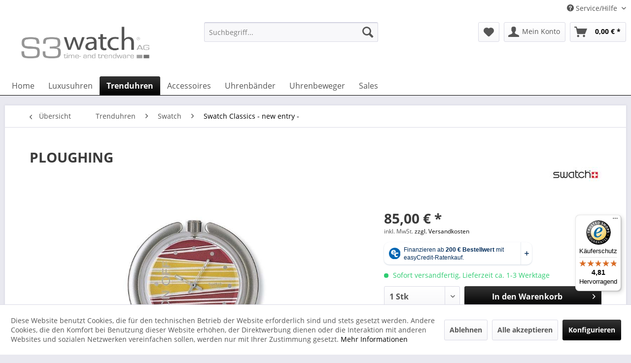

--- FILE ---
content_type: text/html; charset=UTF-8
request_url: https://www.s3watch.com/trenduhren/swatch/swatch-classics-new-entry/11164/ploughing
body_size: 17722
content:
<!DOCTYPE html> <html class="no-js" lang="de" itemscope="itemscope" itemtype="https://schema.org/WebPage"> <head> <meta charset="utf-8"> <meta name="author" content="" /> <meta name="robots" content="index,follow" /> <meta name="revisit-after" content="5 days" /> <meta name="keywords" content=" Pop-Up, Swatch, Ploughing" /> <meta name="description" content="Pop-Up Swatch Ploughing" /> <meta property="og:type" content="product" /> <meta property="og:site_name" content="S3watch AG" /> <meta property="og:url" content="https://www.s3watch.com/trenduhren/swatch/swatch-classics-new-entry/11164/ploughing" /> <meta property="og:title" content="PLOUGHING" /> <meta property="og:description" content="Pop-Up Swatch Ploughing" /> <meta property="og:image" content="https://www.s3watch.com/media/image/a9/f8/db/ploughing-62643-puk106.jpg" /> <meta property="product:brand" content="Swatch" /> <meta property="product:price" content="85,00" /> <meta property="product:product_link" content="https://www.s3watch.com/trenduhren/swatch/swatch-classics-new-entry/11164/ploughing" /> <meta name="twitter:card" content="product" /> <meta name="twitter:site" content="S3watch AG" /> <meta name="twitter:title" content="PLOUGHING" /> <meta name="twitter:description" content="Pop-Up Swatch Ploughing" /> <meta name="twitter:image" content="https://www.s3watch.com/media/image/a9/f8/db/ploughing-62643-puk106.jpg" /> <meta itemprop="copyrightHolder" content="S3watch AG" /> <meta itemprop="copyrightYear" content="2014" /> <meta itemprop="isFamilyFriendly" content="True" /> <meta itemprop="image" content="https://www.s3watch.com/media/image/b0/b9/cd/s3watch_Logo_Freigelegt_grau6U7Pr1u10QfYv.png" /> <meta name="viewport" content="width=device-width, initial-scale=1.0"> <meta name="mobile-web-app-capable" content="yes"> <meta name="apple-mobile-web-app-title" content="S3watch AG"> <meta name="apple-mobile-web-app-capable" content="yes"> <meta name="apple-mobile-web-app-status-bar-style" content="default"> <meta name="easycredit-api-key" content="1.de.10946.2" /> <meta name="easycredit-widget-active" content="true" /> <script type="module" src="https://ratenkauf.easycredit.de/api/resource/webcomponents/v3/easycredit-components/easycredit-components.esm.js"></script> <script nomodule src="https://ratenkauf.easycredit.de/api/resource/webcomponents/v3/easycredit-components/easycredit-components.js"></script> <link rel="apple-touch-icon-precomposed" href="https://www.s3watch.com/media/image/33/bf/88/S3watchLogo-K-rzel.png"> <link rel="shortcut icon" href="https://www.s3watch.com/media/image/33/bf/88/S3watchLogo-K-rzel.png"> <meta name="msapplication-navbutton-color" content="#000000" /> <meta name="application-name" content="S3watch AG" /> <meta name="msapplication-starturl" content="https://www.s3watch.com/" /> <meta name="msapplication-window" content="width=1024;height=768" /> <meta name="msapplication-TileImage" content="https://www.s3watch.com/media/image/33/bf/88/S3watchLogo-K-rzel.png"> <meta name="msapplication-TileColor" content="#000000"> <meta name="theme-color" content="#000000" /> <link rel="canonical" href="https://www.s3watch.com/trenduhren/swatch/swatch-classics-new-entry/11164/ploughing" /> <title itemprop="name">PLOUGHING | Swatch Classics - new entry - | Swatch | Trenduhren | S3watch AG</title> <link href="/web/cache/1736843725_1fcce1fe32fc6887125eadd9c2126e45.css" media="all" rel="stylesheet" type="text/css" /> </head> <body class=" is--ctl-detail is--act-index " > <div data-paypalUnifiedMetaDataContainer="true" data-paypalUnifiedRestoreOrderNumberUrl="https://www.s3watch.com/widgets/PaypalUnifiedOrderNumber/restoreOrderNumber" class="is--hidden"> </div> <div class="page-wrap"> <noscript class="noscript-main"> <div class="alert is--warning"> <div class="alert--icon"> <i class="icon--element icon--warning"></i> </div> <div class="alert--content"> Um S3watch&#x20;AG in vollem Umfang nutzen zu k&ouml;nnen, empfehlen wir Ihnen Javascript in Ihrem Browser zu aktiveren. </div> </div> </noscript> <header class="header-main"> <div class="top-bar"> <div class="container block-group"> <nav class="top-bar--navigation block" role="menubar"> <div class="navigation--entry entry--compare is--hidden" role="menuitem" aria-haspopup="true" data-drop-down-menu="true"> </div> <div class="navigation--entry entry--service has--drop-down" role="menuitem" aria-haspopup="true" data-drop-down-menu="true"> <i class="icon--service"></i> Service/Hilfe <ul class="service--list is--rounded" role="menu"> <li class="service--entry" role="menuitem"> <a class="service--link" href="https://www.s3watch.com/ueber-uns" title="Über uns" > Über uns </a> </li> <li class="service--entry" role="menuitem"> <a class="service--link" href="https://www.s3watch.com/hilfe/support" title="Hilfe / Support" > Hilfe / Support </a> </li> <li class="service--entry" role="menuitem"> <a class="service--link" href="https://www.s3watch.com/kontaktformular" title="Kontakt" target="_self"> Kontakt </a> </li> <li class="service--entry" role="menuitem"> <a class="service--link" href="https://www.s3watch.com/liefer-versandkosten" title="Liefer- &amp; Versandkosten" > Liefer- & Versandkosten </a> </li> <li class="service--entry" role="menuitem"> <a class="service--link" href="https://www.s3watch.com/widerrufsrecht" title="Widerrufsrecht" > Widerrufsrecht </a> </li> <li class="service--entry" role="menuitem"> <a class="service--link" href="https://www.s3watch.com/datenschutz" title="Datenschutz" > Datenschutz </a> </li> <li class="service--entry" role="menuitem"> <a class="service--link" href="https://www.s3watch.com/allgemeine-geschaeftsbedingungen-agb" title="Allgemeine Geschäftsbedingungen - AGB" > Allgemeine Geschäftsbedingungen - AGB </a> </li> <li class="service--entry" role="menuitem"> <a class="service--link" href="https://www.s3watch.com/impressum" title="Impressum" > Impressum </a> </li> </ul> </div> </nav> </div> </div> <div class="container header--navigation"> <div class="logo-main block-group" role="banner"> <div class="logo--shop block"> <a class="logo--link" href="https://www.s3watch.com/" title="S3watch AG - zur Startseite wechseln"> <picture> <source srcset="https://www.s3watch.com/media/image/b0/b9/cd/s3watch_Logo_Freigelegt_grau6U7Pr1u10QfYv.png" media="(min-width: 78.75em)"> <source srcset="https://www.s3watch.com/media/image/b0/b9/cd/s3watch_Logo_Freigelegt_grau6U7Pr1u10QfYv.png" media="(min-width: 64em)"> <source srcset="https://www.s3watch.com/media/image/b0/b9/cd/s3watch_Logo_Freigelegt_grau6U7Pr1u10QfYv.png" media="(min-width: 48em)"> <img srcset="https://www.s3watch.com/media/image/b0/b9/cd/s3watch_Logo_Freigelegt_grau6U7Pr1u10QfYv.png" alt="S3watch AG - zur Startseite wechseln" /> </picture> </a> </div> </div> <nav class="shop--navigation block-group"> <ul class="navigation--list block-group" role="menubar"> <li class="navigation--entry entry--menu-left" role="menuitem"> <a class="entry--link entry--trigger btn is--icon-left" href="#offcanvas--left" data-offcanvas="true" data-offCanvasSelector=".sidebar-main" aria-label="Menü"> <i class="icon--menu"></i> Menü </a> </li> <li class="navigation--entry entry--search" role="menuitem" data-search="true" aria-haspopup="true" data-minLength="3"> <a class="btn entry--link entry--trigger" href="#show-hide--search" title="Suche anzeigen / schließen" aria-label="Suche anzeigen / schließen"> <i class="icon--search"></i> <span class="search--display">Suchen</span> </a> <form action="/search" method="get" class="main-search--form"> <input type="search" name="sSearch" aria-label="Suchbegriff..." class="main-search--field" autocomplete="off" autocapitalize="off" placeholder="Suchbegriff..." maxlength="30" /> <button type="submit" class="main-search--button" aria-label="Suchen"> <i class="icon--search"></i> <span class="main-search--text">Suchen</span> </button> <div class="form--ajax-loader">&nbsp;</div> </form> <div class="main-search--results"></div> </li> <li class="navigation--entry entry--notepad" role="menuitem"> <a href="https://www.s3watch.com/note" title="Merkzettel" aria-label="Merkzettel" class="btn"> <i class="icon--heart"></i> </a> </li> <li class="navigation--entry entry--account with-slt" role="menuitem" data-offcanvas="true" data-offCanvasSelector=".account--dropdown-navigation"> <a href="https://www.s3watch.com/account" title="Mein Konto" aria-label="Mein Konto" class="btn is--icon-left entry--link account--link"> <i class="icon--account"></i> <span class="account--display"> Mein Konto </span> </a> <div class="account--dropdown-navigation"> <div class="navigation--smartphone"> <div class="entry--close-off-canvas"> <a href="#close-account-menu" class="account--close-off-canvas" title="Menü schließen" aria-label="Menü schließen"> Menü schließen <i class="icon--arrow-right"></i> </a> </div> </div> <div class="account--menu is--rounded is--personalized"> <span class="navigation--headline"> Mein Konto </span> <div class="account--menu-container"> <ul class="sidebar--navigation navigation--list is--level0 show--active-items"> <li class="navigation--entry"> <span class="navigation--signin"> <a href="https://www.s3watch.com/account#hide-registration" class="blocked--link btn is--primary navigation--signin-btn" data-collapseTarget="#registration" data-action="close"> Anmelden </a> <span class="navigation--register"> oder <a href="https://www.s3watch.com/account#show-registration" class="blocked--link" data-collapseTarget="#registration" data-action="open"> registrieren </a> </span> </span> </li> <li class="navigation--entry"> <a href="https://www.s3watch.com/account" title="Übersicht" class="navigation--link"> Übersicht </a> </li> <li class="navigation--entry"> <a href="https://www.s3watch.com/account/profile" title="Persönliche Daten" class="navigation--link" rel="nofollow"> Persönliche Daten </a> </li> <li class="navigation--entry"> <a href="https://www.s3watch.com/address/index/sidebar/" title="Adressen" class="navigation--link" rel="nofollow"> Adressen </a> </li> <li class="navigation--entry"> <a href="https://www.s3watch.com/account/payment" title="Zahlungsarten" class="navigation--link" rel="nofollow"> Zahlungsarten </a> </li> <li class="navigation--entry"> <a href="https://www.s3watch.com/account/orders" title="Bestellungen" class="navigation--link" rel="nofollow"> Bestellungen </a> </li> <li class="navigation--entry"> <a href="https://www.s3watch.com/note" title="Merkzettel" class="navigation--link" rel="nofollow"> Merkzettel </a> </li> </ul> </div> </div> </div> </li> <li class="navigation--entry entry--cart" role="menuitem"> <a class="btn is--icon-left cart--link" href="https://www.s3watch.com/checkout/cart" title="Warenkorb" aria-label="Warenkorb"> <span class="cart--display"> Warenkorb </span> <span class="badge is--primary is--minimal cart--quantity is--hidden">0</span> <i class="icon--basket"></i> <span class="cart--amount"> 0,00&nbsp;&euro; * </span> </a> <div class="ajax-loader">&nbsp;</div> </li> </ul> </nav> <div class="container--ajax-cart" data-collapse-cart="true" data-displayMode="offcanvas"></div> </div> </header> <nav class="navigation-main"> <div class="container" data-menu-scroller="true" data-listSelector=".navigation--list.container" data-viewPortSelector=".navigation--list-wrapper"> <div class="navigation--list-wrapper"> <ul class="navigation--list container" role="menubar" itemscope="itemscope" itemtype="https://schema.org/SiteNavigationElement"> <li class="navigation--entry is--home" role="menuitem"><a class="navigation--link is--first" href="https://www.s3watch.com/" title="Home" aria-label="Home" itemprop="url"><span itemprop="name">Home</span></a></li><li class="navigation--entry" role="menuitem"><a class="navigation--link" href="https://www.s3watch.com/luxusuhren/" title="Luxusuhren" aria-label="Luxusuhren" itemprop="url"><span itemprop="name">Luxusuhren</span></a></li><li class="navigation--entry is--active" role="menuitem"><a class="navigation--link is--active" href="https://www.s3watch.com/trenduhren/" title="Trenduhren" aria-label="Trenduhren" itemprop="url"><span itemprop="name">Trenduhren</span></a></li><li class="navigation--entry" role="menuitem"><a class="navigation--link" href="https://www.s3watch.com/accessoires/" title="Accessoires" aria-label="Accessoires" itemprop="url"><span itemprop="name">Accessoires</span></a></li><li class="navigation--entry" role="menuitem"><a class="navigation--link" href="https://www.s3watch.com/uhrenbaender/" title="Uhrenbänder" aria-label="Uhrenbänder" itemprop="url"><span itemprop="name">Uhrenbänder</span></a></li><li class="navigation--entry" role="menuitem"><a class="navigation--link" href="https://www.s3watch.com/uhrenbeweger/" title="Uhrenbeweger" aria-label="Uhrenbeweger" itemprop="url"><span itemprop="name">Uhrenbeweger</span></a></li><li class="navigation--entry" role="menuitem"><a class="navigation--link" href="https://www.s3watch.com/sales/" title="Sales" aria-label="Sales" itemprop="url"><span itemprop="name">Sales</span></a></li> </ul> </div> <div class="advanced-menu" data-advanced-menu="true" data-hoverDelay="250"> <div class="menu--container"> <div class="button-container"> <a href="https://www.s3watch.com/luxusuhren/" class="button--category" aria-label="Zur Kategorie Luxusuhren" title="Zur Kategorie Luxusuhren"> <i class="icon--arrow-right"></i> Zur Kategorie Luxusuhren </a> <span class="button--close"> <i class="icon--cross"></i> </span> </div> <div class="content--wrapper has--content has--teaser"> <ul class="menu--list menu--level-0 columns--2" style="width: 50%;"> <li class="menu--list-item item--level-0" style="width: 100%"> <a href="https://www.s3watch.com/luxusuhren/u-boat/" class="menu--list-item-link" aria-label="U-BOAT" title="U-BOAT">U-BOAT</a> </li> <li class="menu--list-item item--level-0" style="width: 100%"> <a href="https://www.s3watch.com/luxusuhren/rolex/" class="menu--list-item-link" aria-label="Rolex" title="Rolex">Rolex</a> </li> <li class="menu--list-item item--level-0" style="width: 100%"> <a href="https://www.s3watch.com/luxusuhren/omega/" class="menu--list-item-link" aria-label="Omega" title="Omega">Omega</a> </li> <li class="menu--list-item item--level-0" style="width: 100%"> <a href="https://www.s3watch.com/luxusuhren/panerai/" class="menu--list-item-link" aria-label="Panerai" title="Panerai">Panerai</a> </li> <li class="menu--list-item item--level-0" style="width: 100%"> <a href="https://www.s3watch.com/luxusuhren/tudor/" class="menu--list-item-link" aria-label="Tudor" title="Tudor">Tudor</a> </li> <li class="menu--list-item item--level-0" style="width: 100%"> <a href="https://www.s3watch.com/luxusuhren/breitling/" class="menu--list-item-link" aria-label="Breitling" title="Breitling">Breitling</a> </li> <li class="menu--list-item item--level-0" style="width: 100%"> <a href="https://www.s3watch.com/luxusuhren/iwc/" class="menu--list-item-link" aria-label="IWC" title="IWC">IWC</a> </li> <li class="menu--list-item item--level-0" style="width: 100%"> <a href="https://www.s3watch.com/luxusuhren/alpina/" class="menu--list-item-link" aria-label="Alpina" title="Alpina">Alpina</a> </li> <li class="menu--list-item item--level-0" style="width: 100%"> <a href="https://www.s3watch.com/luxusuhren/audemars-piguet/" class="menu--list-item-link" aria-label="Audemars Piguet" title="Audemars Piguet">Audemars Piguet</a> </li> <li class="menu--list-item item--level-0" style="width: 100%"> <a href="https://www.s3watch.com/luxusuhren/patek-philippe/" class="menu--list-item-link" aria-label="PATEK PHILIPPE" title="PATEK PHILIPPE">PATEK PHILIPPE</a> </li> <li class="menu--list-item item--level-0" style="width: 100%"> <a href="https://www.s3watch.com/luxusuhren/cvstos/" class="menu--list-item-link" aria-label="CVSTOS" title="CVSTOS">CVSTOS</a> </li> <li class="menu--list-item item--level-0" style="width: 100%"> <a href="https://www.s3watch.com/luxusuhren/doxa/" class="menu--list-item-link" aria-label="DOXA" title="DOXA">DOXA</a> </li> <li class="menu--list-item item--level-0" style="width: 100%"> <a href="https://www.s3watch.com/luxusuhren/selektierte-einzelstuecke/" class="menu--list-item-link" aria-label="Selektierte Einzelstücke" title="Selektierte Einzelstücke">Selektierte Einzelstücke</a> </li> </ul> <div class="menu--delimiter" style="right: 50%;"></div> <div class="menu--teaser" style="width: 50%;"> <div class="teaser--headline">Exklusive Luxusuhren: Weltbekannte Marken bei uns entdecken</div> <div class="teaser--text"> Entdecken Sie exquisite Luxusuhren berühmter Marken: Rolex, Omega, Patek Philippe und mehr. Stilvoll, präzise und zeitlos - kaufen Sie Ihre perfekte Uhr jetzt. <a class="teaser--text-link" href="https://www.s3watch.com/luxusuhren/" aria-label="mehr erfahren" title="mehr erfahren"> mehr erfahren </a> </div> </div> </div> </div> <div class="menu--container"> <div class="button-container"> <a href="https://www.s3watch.com/trenduhren/" class="button--category" aria-label="Zur Kategorie Trenduhren" title="Zur Kategorie Trenduhren"> <i class="icon--arrow-right"></i> Zur Kategorie Trenduhren </a> <span class="button--close"> <i class="icon--cross"></i> </span> </div> <div class="content--wrapper has--content"> <ul class="menu--list menu--level-0 columns--4" style="width: 100%;"> <li class="menu--list-item item--level-0" style="width: 100%"> <a href="https://www.s3watch.com/trenduhren/casio/" class="menu--list-item-link" aria-label="CASIO" title="CASIO">CASIO</a> <ul class="menu--list menu--level-1 columns--4"> <li class="menu--list-item item--level-1"> <a href="https://www.s3watch.com/trenduhren/casio/casio-retro/" class="menu--list-item-link" aria-label="CASIO Retro" title="CASIO Retro">CASIO Retro</a> </li> <li class="menu--list-item item--level-1"> <a href="https://www.s3watch.com/trenduhren/casio/edifice/" class="menu--list-item-link" aria-label="EDIFICE" title="EDIFICE">EDIFICE</a> </li> <li class="menu--list-item item--level-1"> <a href="https://www.s3watch.com/trenduhren/casio/edifice-premium/" class="menu--list-item-link" aria-label="EDIFICE Premium" title="EDIFICE Premium">EDIFICE Premium</a> </li> <li class="menu--list-item item--level-1"> <a href="https://www.s3watch.com/trenduhren/casio/g-shock/" class="menu--list-item-link" aria-label="G-SHOCK" title="G-SHOCK">G-SHOCK</a> </li> <li class="menu--list-item item--level-1"> <a href="https://www.s3watch.com/trenduhren/casio/g-shock-premium/" class="menu--list-item-link" aria-label="G-SHOCK Premium" title="G-SHOCK Premium">G-SHOCK Premium</a> </li> </ul> </li> <li class="menu--list-item item--level-0" style="width: 100%"> <a href="https://www.s3watch.com/trenduhren/dufa/" class="menu--list-item-link" aria-label="DuFa" title="DuFa">DuFa</a> <ul class="menu--list menu--level-1 columns--4"> <li class="menu--list-item item--level-1"> <a href="https://www.s3watch.com/trenduhren/dufa/weimar-hannes/" class="menu--list-item-link" aria-label="Weimar - Hannes" title="Weimar - Hannes">Weimar - Hannes</a> </li> <li class="menu--list-item item--level-1"> <a href="https://www.s3watch.com/trenduhren/dufa/gropius/" class="menu--list-item-link" aria-label="Gropius" title="Gropius">Gropius</a> </li> <li class="menu--list-item item--level-1"> <a href="https://www.s3watch.com/trenduhren/dufa/automatic/" class="menu--list-item-link" aria-label="Automatic" title="Automatic">Automatic</a> </li> <li class="menu--list-item item--level-1"> <a href="https://www.s3watch.com/trenduhren/dufa/unisex/" class="menu--list-item-link" aria-label="Unisex" title="Unisex">Unisex</a> </li> <li class="menu--list-item item--level-1"> <a href="https://www.s3watch.com/trenduhren/dufa/van-der-rohe/" class="menu--list-item-link" aria-label="Van der Rohe" title="Van der Rohe">Van der Rohe</a> </li> </ul> </li> <li class="menu--list-item item--level-0" style="width: 100%"> <a href="https://www.s3watch.com/trenduhren/kyboe/" class="menu--list-item-link" aria-label="KYBOE!" title="KYBOE!">KYBOE!</a> <ul class="menu--list menu--level-1 columns--4"> <li class="menu--list-item item--level-1"> <a href="https://www.s3watch.com/trenduhren/kyboe/kyboe-sp-giant-55/" class="menu--list-item-link" aria-label="KYBOE! SP Giant 55" title="KYBOE! SP Giant 55">KYBOE! SP Giant 55</a> </li> <li class="menu--list-item item--level-1"> <a href="https://www.s3watch.com/trenduhren/kyboe/kyboe-chrono-port-series/" class="menu--list-item-link" aria-label="KYBOE! Chrono Port Series" title="KYBOE! Chrono Port Series">KYBOE! Chrono Port Series</a> </li> <li class="menu--list-item item--level-1"> <a href="https://www.s3watch.com/trenduhren/kyboe/kyboe-chrono-series/" class="menu--list-item-link" aria-label="KYBOE! Chrono Series" title="KYBOE! Chrono Series">KYBOE! Chrono Series</a> </li> <li class="menu--list-item item--level-1"> <a href="https://www.s3watch.com/trenduhren/kyboe/kyboe-classic/" class="menu--list-item-link" aria-label="KYBOE! CLASSIC" title="KYBOE! CLASSIC">KYBOE! CLASSIC</a> </li> <li class="menu--list-item item--level-1"> <a href="https://www.s3watch.com/trenduhren/kyboe/kyboe-special-series/" class="menu--list-item-link" aria-label="KYBOE! Special Series" title="KYBOE! Special Series">KYBOE! Special Series</a> </li> <li class="menu--list-item item--level-1"> <a href="https://www.s3watch.com/trenduhren/kyboe/kyboe-silver-series/" class="menu--list-item-link" aria-label="KYBOE! Silver Series" title="KYBOE! Silver Series">KYBOE! Silver Series</a> </li> </ul> </li> <li class="menu--list-item item--level-0" style="width: 100%"> <a href="https://www.s3watch.com/trenduhren/mvmt/" class="menu--list-item-link" aria-label="MVMT" title="MVMT">MVMT</a> </li> <li class="menu--list-item item--level-0" style="width: 100%"> <a href="https://www.s3watch.com/trenduhren/swatch/" class="menu--list-item-link" aria-label="Swatch" title="Swatch">Swatch</a> <ul class="menu--list menu--level-1 columns--4"> <li class="menu--list-item item--level-1"> <a href="https://www.s3watch.com/trenduhren/swatch/swatch-classics-new-entry/" class="menu--list-item-link" aria-label="Swatch Classics - new entry -" title="Swatch Classics - new entry -">Swatch Classics - new entry -</a> </li> <li class="menu--list-item item--level-1"> <a href="https://www.s3watch.com/trenduhren/swatch/omega-x-swatch-bioceramic-moonswatch/" class="menu--list-item-link" aria-label="OMEGA x Swatch BIOCERAMIC MOONSWATCH" title="OMEGA x Swatch BIOCERAMIC MOONSWATCH">OMEGA x Swatch BIOCERAMIC MOONSWATCH</a> </li> <li class="menu--list-item item--level-1"> <a href="https://www.s3watch.com/trenduhren/swatch/swatch-irony/" class="menu--list-item-link" aria-label="Swatch Irony" title="Swatch Irony">Swatch Irony</a> </li> <li class="menu--list-item item--level-1"> <a href="https://www.s3watch.com/trenduhren/swatch/swatch-originals/" class="menu--list-item-link" aria-label="Swatch Originals" title="Swatch Originals">Swatch Originals</a> </li> <li class="menu--list-item item--level-1"> <a href="https://www.s3watch.com/trenduhren/swatch/swatch-skin/" class="menu--list-item-link" aria-label="Swatch Skin" title="Swatch Skin">Swatch Skin</a> </li> <li class="menu--list-item item--level-1"> <a href="https://www.s3watch.com/trenduhren/swatch/swatch-specials/" class="menu--list-item-link" aria-label="Swatch Specials" title="Swatch Specials">Swatch Specials</a> </li> <li class="menu--list-item item--level-1"> <a href="https://www.s3watch.com/trenduhren/swatch/flik-flak-kinderuhren/" class="menu--list-item-link" aria-label="flik flak Kinderuhren" title="flik flak Kinderuhren">flik flak Kinderuhren</a> </li> </ul> </li> <li class="menu--list-item item--level-0" style="width: 100%"> <a href="https://www.s3watch.com/trenduhren/symons-panchenko/" class="menu--list-item-link" aria-label="SYMONS &amp; PANCHENKO" title="SYMONS &amp; PANCHENKO">SYMONS & PANCHENKO</a> <ul class="menu--list menu--level-1 columns--4"> <li class="menu--list-item item--level-1"> <a href="https://www.s3watch.com/trenduhren/symons-panchenko/dutch-masters/" class="menu--list-item-link" aria-label="Dutch Masters" title="Dutch Masters">Dutch Masters</a> </li> </ul> </li> </ul> </div> </div> <div class="menu--container"> <div class="button-container"> <a href="https://www.s3watch.com/accessoires/" class="button--category" aria-label="Zur Kategorie Accessoires" title="Zur Kategorie Accessoires"> <i class="icon--arrow-right"></i> Zur Kategorie Accessoires </a> <span class="button--close"> <i class="icon--cross"></i> </span> </div> <div class="content--wrapper has--content"> <ul class="menu--list menu--level-0 columns--4" style="width: 100%;"> <li class="menu--list-item item--level-0" style="width: 100%"> <a href="https://www.s3watch.com/accessoires/calvin-klein/" class="menu--list-item-link" aria-label="Calvin Klein" title="Calvin Klein">Calvin Klein</a> <ul class="menu--list menu--level-1 columns--4"> <li class="menu--list-item item--level-1"> <a href="https://www.s3watch.com/accessoires/calvin-klein/ck-calvin-klein-schmuck/" class="menu--list-item-link" aria-label="ck Calvin Klein Schmuck" title="ck Calvin Klein Schmuck">ck Calvin Klein Schmuck</a> </li> </ul> </li> <li class="menu--list-item item--level-0" style="width: 100%"> <a href="https://www.s3watch.com/accessoires/s3watch/" class="menu--list-item-link" aria-label="s3watch" title="s3watch">s3watch</a> <ul class="menu--list menu--level-1 columns--4"> <li class="menu--list-item item--level-1"> <a href="https://www.s3watch.com/accessoires/s3watch/designarmbaender/" class="menu--list-item-link" aria-label="Designarmbänder" title="Designarmbänder">Designarmbänder</a> </li> </ul> </li> <li class="menu--list-item item--level-0" style="width: 100%"> <a href="https://www.s3watch.com/accessoires/m-a-c-a-kitzbuehel/" class="menu--list-item-link" aria-label="M A C A Kitzbühel" title="M A C A Kitzbühel">M A C A Kitzbühel</a> <ul class="menu--list menu--level-1 columns--4"> <li class="menu--list-item item--level-1"> <a href="https://www.s3watch.com/accessoires/m-a-c-a-kitzbuehel/m-a-c-a-armbaender/" class="menu--list-item-link" aria-label="M A C A Armbänder" title="M A C A Armbänder">M A C A Armbänder</a> </li> </ul> </li> <li class="menu--list-item item--level-0" style="width: 100%"> <a href="https://www.s3watch.com/accessoires/story-by-kranz-ziegler/" class="menu--list-item-link" aria-label="STORY by Kranz &amp; Ziegler" title="STORY by Kranz &amp; Ziegler">STORY by Kranz & Ziegler</a> <ul class="menu--list menu--level-1 columns--4"> <li class="menu--list-item item--level-1"> <a href="https://www.s3watch.com/accessoires/story-by-kranz-ziegler/story-charms-aus-vergoldetem-silber/" class="menu--list-item-link" aria-label="STORY Charms aus vergoldetem Silber" title="STORY Charms aus vergoldetem Silber">STORY Charms aus vergoldetem Silber</a> </li> <li class="menu--list-item item--level-1"> <a href="https://www.s3watch.com/accessoires/story-by-kranz-ziegler/story-charms-in-silber/" class="menu--list-item-link" aria-label="STORY Charms in Silber" title="STORY Charms in Silber">STORY Charms in Silber</a> </li> <li class="menu--list-item item--level-1"> <a href="https://www.s3watch.com/accessoires/story-by-kranz-ziegler/story-knoepfe/" class="menu--list-item-link" aria-label="STORY Knöpfe" title="STORY Knöpfe">STORY Knöpfe</a> </li> <li class="menu--list-item item--level-1"> <a href="https://www.s3watch.com/accessoires/story-by-kranz-ziegler/story-ringe/" class="menu--list-item-link" aria-label="STORY Ringe" title="STORY Ringe">STORY Ringe</a> </li> </ul> </li> <li class="menu--list-item item--level-0" style="width: 100%"> <a href="https://www.s3watch.com/accessoires/swatch-bijoux/" class="menu--list-item-link" aria-label="Swatch Bijoux" title="Swatch Bijoux">Swatch Bijoux</a> <ul class="menu--list menu--level-1 columns--4"> <li class="menu--list-item item--level-1"> <a href="https://www.s3watch.com/accessoires/swatch-bijoux/armschmuck/" class="menu--list-item-link" aria-label="Armschmuck" title="Armschmuck">Armschmuck</a> </li> <li class="menu--list-item item--level-1"> <a href="https://www.s3watch.com/accessoires/swatch-bijoux/ringe/" class="menu--list-item-link" aria-label="Ringe" title="Ringe">Ringe</a> </li> </ul> </li> </ul> </div> </div> <div class="menu--container"> <div class="button-container"> <a href="https://www.s3watch.com/uhrenbaender/" class="button--category" aria-label="Zur Kategorie Uhrenbänder" title="Zur Kategorie Uhrenbänder"> <i class="icon--arrow-right"></i> Zur Kategorie Uhrenbänder </a> <span class="button--close"> <i class="icon--cross"></i> </span> </div> <div class="content--wrapper has--content has--teaser"> <ul class="menu--list menu--level-0 columns--2" style="width: 50%;"> <li class="menu--list-item item--level-0" style="width: 100%"> <a href="https://www.s3watch.com/uhrenbaender/lederbaender/" class="menu--list-item-link" aria-label="Lederbänder" title="Lederbänder">Lederbänder</a> <ul class="menu--list menu--level-1 columns--2"> <li class="menu--list-item item--level-1"> <a href="https://www.s3watch.com/uhrenbaender/lederbaender/08-mm-leder/" class="menu--list-item-link" aria-label="08 mm Leder" title="08 mm Leder">08 mm Leder</a> </li> <li class="menu--list-item item--level-1"> <a href="https://www.s3watch.com/uhrenbaender/lederbaender/10-mm-leder/" class="menu--list-item-link" aria-label="10 mm Leder" title="10 mm Leder">10 mm Leder</a> </li> <li class="menu--list-item item--level-1"> <a href="https://www.s3watch.com/uhrenbaender/lederbaender/12-mm-leder/" class="menu--list-item-link" aria-label="12 mm Leder" title="12 mm Leder">12 mm Leder</a> </li> <li class="menu--list-item item--level-1"> <a href="https://www.s3watch.com/uhrenbaender/lederbaender/14-mm-leder/" class="menu--list-item-link" aria-label="14 mm Leder" title="14 mm Leder">14 mm Leder</a> </li> <li class="menu--list-item item--level-1"> <a href="https://www.s3watch.com/uhrenbaender/lederbaender/16-mm-leder/" class="menu--list-item-link" aria-label="16 mm Leder" title="16 mm Leder">16 mm Leder</a> </li> <li class="menu--list-item item--level-1"> <a href="https://www.s3watch.com/uhrenbaender/lederbaender/18-mm-leder/" class="menu--list-item-link" aria-label="18 mm Leder" title="18 mm Leder">18 mm Leder</a> </li> <li class="menu--list-item item--level-1"> <a href="https://www.s3watch.com/uhrenbaender/lederbaender/20-mm-leder/" class="menu--list-item-link" aria-label="20 mm Leder" title="20 mm Leder">20 mm Leder</a> </li> <li class="menu--list-item item--level-1"> <a href="https://www.s3watch.com/uhrenbaender/lederbaender/22-mm-leder/" class="menu--list-item-link" aria-label="22 mm Leder" title="22 mm Leder">22 mm Leder</a> </li> <li class="menu--list-item item--level-1"> <a href="https://www.s3watch.com/uhrenbaender/lederbaender/24-mm-leder/" class="menu--list-item-link" aria-label="24 mm Leder" title="24 mm Leder">24 mm Leder</a> </li> </ul> </li> <li class="menu--list-item item--level-0" style="width: 100%"> <a href="https://www.s3watch.com/uhrenbaender/metallbaender/" class="menu--list-item-link" aria-label="Metallbänder" title="Metallbänder">Metallbänder</a> <ul class="menu--list menu--level-1 columns--2"> <li class="menu--list-item item--level-1"> <a href="https://www.s3watch.com/uhrenbaender/metallbaender/10-mm-metall/" class="menu--list-item-link" aria-label="10 mm Metall" title="10 mm Metall">10 mm Metall</a> </li> <li class="menu--list-item item--level-1"> <a href="https://www.s3watch.com/uhrenbaender/metallbaender/12-mm-metall/" class="menu--list-item-link" aria-label="12 mm Metall" title="12 mm Metall">12 mm Metall</a> </li> <li class="menu--list-item item--level-1"> <a href="https://www.s3watch.com/uhrenbaender/metallbaender/14-mm-metall/" class="menu--list-item-link" aria-label="14 mm Metall" title="14 mm Metall">14 mm Metall</a> </li> <li class="menu--list-item item--level-1"> <a href="https://www.s3watch.com/uhrenbaender/metallbaender/16-mm-metall/" class="menu--list-item-link" aria-label="16 mm Metall" title="16 mm Metall">16 mm Metall</a> </li> <li class="menu--list-item item--level-1"> <a href="https://www.s3watch.com/uhrenbaender/metallbaender/08-mm-metall/" class="menu--list-item-link" aria-label="08 mm Metall" title="08 mm Metall">08 mm Metall</a> </li> <li class="menu--list-item item--level-1"> <a href="https://www.s3watch.com/uhrenbaender/metallbaender/18-mm-metall/" class="menu--list-item-link" aria-label="18 mm Metall" title="18 mm Metall">18 mm Metall</a> </li> <li class="menu--list-item item--level-1"> <a href="https://www.s3watch.com/uhrenbaender/metallbaender/20-mm-metall/" class="menu--list-item-link" aria-label="20 mm Metall" title="20 mm Metall">20 mm Metall</a> </li> <li class="menu--list-item item--level-1"> <a href="https://www.s3watch.com/uhrenbaender/metallbaender/22-mm-metall/" class="menu--list-item-link" aria-label="22 mm Metall" title="22 mm Metall">22 mm Metall</a> </li> </ul> </li> <li class="menu--list-item item--level-0" style="width: 100%"> <a href="https://www.s3watch.com/uhrenbaender/swatch-ersatzbaender/" class="menu--list-item-link" aria-label="Swatch Ersatzbänder" title="Swatch Ersatzbänder">Swatch Ersatzbänder</a> <ul class="menu--list menu--level-1 columns--2"> <li class="menu--list-item item--level-1"> <a href="https://www.s3watch.com/uhrenbaender/swatch-ersatzbaender/12-mm-ersatzbaender/" class="menu--list-item-link" aria-label="12 mm Ersatzbänder" title="12 mm Ersatzbänder">12 mm Ersatzbänder</a> </li> <li class="menu--list-item item--level-1"> <a href="https://www.s3watch.com/uhrenbaender/swatch-ersatzbaender/17-mm-ersatzbaender/" class="menu--list-item-link" aria-label="17 mm Ersatzbänder" title="17 mm Ersatzbänder">17 mm Ersatzbänder</a> </li> <li class="menu--list-item item--level-1"> <a href="https://www.s3watch.com/uhrenbaender/swatch-ersatzbaender/17-mm-skin-ersatzbaender/" class="menu--list-item-link" aria-label="17 mm Skin Ersatzbänder" title="17 mm Skin Ersatzbänder">17 mm Skin Ersatzbänder</a> </li> <li class="menu--list-item item--level-1"> <a href="https://www.s3watch.com/uhrenbaender/swatch-ersatzbaender/19-mm-ersatzbaender/" class="menu--list-item-link" aria-label="19 mm Ersatzbänder" title="19 mm Ersatzbänder">19 mm Ersatzbänder</a> </li> <li class="menu--list-item item--level-1"> <a href="https://www.s3watch.com/uhrenbaender/swatch-ersatzbaender/pop-swatch-ersatzarmbaender/" class="menu--list-item-link" aria-label="Pop Swatch Ersatzarmbänder" title="Pop Swatch Ersatzarmbänder">Pop Swatch Ersatzarmbänder</a> </li> <li class="menu--list-item item--level-1"> <a href="https://www.s3watch.com/uhrenbaender/swatch-ersatzbaender/verschiedene/" class="menu--list-item-link" aria-label="Verschiedene" title="Verschiedene">Verschiedene</a> </li> </ul> </li> </ul> <div class="menu--delimiter" style="right: 50%;"></div> <div class="menu--teaser" style="width: 50%;"> <div class="teaser--text"> Neben rund 800 Ersatz-Armb&auml;nder des Herstellers Swatch finden Sie im Shop der S3watch AG weitere 250 Armb&auml;nder in unterschiedlichen Farben, Materialien und Ansto&szlig;breiten, haupts&auml;chlich des in Deutschland ans&auml;ssigen... <a class="teaser--text-link" href="https://www.s3watch.com/uhrenbaender/" aria-label="mehr erfahren" title="mehr erfahren"> mehr erfahren </a> </div> </div> </div> </div> <div class="menu--container"> <div class="button-container"> <a href="https://www.s3watch.com/uhrenbeweger/" class="button--category" aria-label="Zur Kategorie Uhrenbeweger" title="Zur Kategorie Uhrenbeweger"> <i class="icon--arrow-right"></i> Zur Kategorie Uhrenbeweger </a> <span class="button--close"> <i class="icon--cross"></i> </span> </div> <div class="content--wrapper has--content has--teaser"> <ul class="menu--list menu--level-0 columns--2" style="width: 50%;"> <li class="menu--list-item item--level-0" style="width: 100%"> <a href="https://www.s3watch.com/uhrenbeweger/paul-design/" class="menu--list-item-link" aria-label="Paul Design" title="Paul Design">Paul Design</a> </li> <li class="menu--list-item item--level-0" style="width: 100%"> <a href="https://www.s3watch.com/uhrenbeweger/kadloo/" class="menu--list-item-link" aria-label="Kadloo" title="Kadloo">Kadloo</a> </li> </ul> <div class="menu--delimiter" style="right: 50%;"></div> <div class="menu--teaser" style="width: 50%;"> <div class="teaser--text"> Uhrenbeweger von Paul Design richten sich an Enthusiasten hochwertiger Uhren. Sie erf&uuml;llen maximale Anspr&uuml;che, was Erscheinungsbild, Qualit&auml;t und Funktionalit&auml;t anbelangt und sorgen daf&uuml;r, dass die Lieblingsst&uuml;cke... <a class="teaser--text-link" href="https://www.s3watch.com/uhrenbeweger/" aria-label="mehr erfahren" title="mehr erfahren"> mehr erfahren </a> </div> </div> </div> </div> <div class="menu--container"> <div class="button-container"> <a href="https://www.s3watch.com/sales/" class="button--category" aria-label="Zur Kategorie Sales" title="Zur Kategorie Sales"> <i class="icon--arrow-right"></i> Zur Kategorie Sales </a> <span class="button--close"> <i class="icon--cross"></i> </span> </div> <div class="content--wrapper has--content"> <ul class="menu--list menu--level-0 columns--4" style="width: 100%;"> <li class="menu--list-item item--level-0" style="width: 100%"> <a href="https://www.s3watch.com/sales/calvin-klein/" class="menu--list-item-link" aria-label="Calvin Klein" title="Calvin Klein">Calvin Klein</a> </li> <li class="menu--list-item item--level-0" style="width: 100%"> <a href="https://www.s3watch.com/sales/swatch-bijoux/" class="menu--list-item-link" aria-label="Swatch Bijoux" title="Swatch Bijoux">Swatch Bijoux</a> </li> <li class="menu--list-item item--level-0" style="width: 100%"> <a href="https://www.s3watch.com/sales/ingersoll-tw-steel/" class="menu--list-item-link" aria-label="Ingersoll / TW Steel" title="Ingersoll / TW Steel">Ingersoll / TW Steel</a> </li> <li class="menu--list-item item--level-0" style="width: 100%"> <a href="https://www.s3watch.com/sales/dufa/" class="menu--list-item-link" aria-label="DUFA" title="DUFA">DUFA</a> </li> <li class="menu--list-item item--level-0" style="width: 100%"> <a href="https://www.s3watch.com/sales/mvmt/" class="menu--list-item-link" aria-label="MVMT" title="MVMT">MVMT</a> </li> </ul> </div> </div> </div> </div> </nav> <section class="content-main container block-group"> <nav class="content--breadcrumb block"> <a class="breadcrumb--button breadcrumb--link" href="https://www.s3watch.com/trenduhren/swatch/swatch-classics-new-entry/" title="Übersicht"> <i class="icon--arrow-left"></i> <span class="breadcrumb--title">Übersicht</span> </a> <ul class="breadcrumb--list" role="menu" itemscope itemtype="https://schema.org/BreadcrumbList"> <li role="menuitem" class="breadcrumb--entry" itemprop="itemListElement" itemscope itemtype="https://schema.org/ListItem"> <a class="breadcrumb--link" href="https://www.s3watch.com/trenduhren/" title="Trenduhren" itemprop="item"> <link itemprop="url" href="https://www.s3watch.com/trenduhren/" /> <span class="breadcrumb--title" itemprop="name">Trenduhren</span> </a> <meta itemprop="position" content="0" /> </li> <li role="none" class="breadcrumb--separator"> <i class="icon--arrow-right"></i> </li> <li role="menuitem" class="breadcrumb--entry" itemprop="itemListElement" itemscope itemtype="https://schema.org/ListItem"> <a class="breadcrumb--link" href="https://www.s3watch.com/trenduhren/swatch/" title="Swatch" itemprop="item"> <link itemprop="url" href="https://www.s3watch.com/trenduhren/swatch/" /> <span class="breadcrumb--title" itemprop="name">Swatch</span> </a> <meta itemprop="position" content="1" /> </li> <li role="none" class="breadcrumb--separator"> <i class="icon--arrow-right"></i> </li> <li role="menuitem" class="breadcrumb--entry is--active" itemprop="itemListElement" itemscope itemtype="https://schema.org/ListItem"> <a class="breadcrumb--link" href="https://www.s3watch.com/trenduhren/swatch/swatch-classics-new-entry/" title="Swatch Classics - new entry -" itemprop="item"> <link itemprop="url" href="https://www.s3watch.com/trenduhren/swatch/swatch-classics-new-entry/" /> <span class="breadcrumb--title" itemprop="name">Swatch Classics - new entry -</span> </a> <meta itemprop="position" content="2" /> </li> </ul> </nav> <nav class="product--navigation"> <a href="#" class="navigation--link link--prev"> <div class="link--prev-button"> <span class="link--prev-inner">Zurück</span> </div> <div class="image--wrapper"> <div class="image--container"></div> </div> </a> <a href="#" class="navigation--link link--next"> <div class="link--next-button"> <span class="link--next-inner">Vor</span> </div> <div class="image--wrapper"> <div class="image--container"></div> </div> </a> </nav> <div class="content-main--inner"> <div id='cookie-consent' class='off-canvas is--left block-transition' data-cookie-consent-manager='true' data-cookieTimeout='60'> <div class='cookie-consent--header cookie-consent--close'> Cookie-Einstellungen <i class="icon--arrow-right"></i> </div> <div class='cookie-consent--description'> Diese Website benutzt Cookies, die für den technischen Betrieb der Website erforderlich sind und stets gesetzt werden. Andere Cookies, die den Komfort bei Benutzung dieser Website erhöhen, der Direktwerbung dienen oder die Interaktion mit anderen Websites und sozialen Netzwerken vereinfachen sollen, werden nur mit Ihrer Zustimmung gesetzt. </div> <div class='cookie-consent--configuration'> <div class='cookie-consent--configuration-header'> <div class='cookie-consent--configuration-header-text'>Konfiguration</div> </div> <div class='cookie-consent--configuration-main'> <div class='cookie-consent--group'> <input type="hidden" class="cookie-consent--group-name" value="technical" /> <label class="cookie-consent--group-state cookie-consent--state-input cookie-consent--required"> <input type="checkbox" name="technical-state" class="cookie-consent--group-state-input" disabled="disabled" checked="checked"/> <span class="cookie-consent--state-input-element"></span> </label> <div class='cookie-consent--group-title' data-collapse-panel='true' data-contentSiblingSelector=".cookie-consent--group-container"> <div class="cookie-consent--group-title-label cookie-consent--state-label"> Technisch erforderlich </div> <span class="cookie-consent--group-arrow is-icon--right"> <i class="icon--arrow-right"></i> </span> </div> <div class='cookie-consent--group-container'> <div class='cookie-consent--group-description'> Diese Cookies sind für die Grundfunktionen des Shops notwendig. </div> <div class='cookie-consent--cookies-container'> <div class='cookie-consent--cookie'> <input type="hidden" class="cookie-consent--cookie-name" value="cookieDeclined" /> <label class="cookie-consent--cookie-state cookie-consent--state-input cookie-consent--required"> <input type="checkbox" name="cookieDeclined-state" class="cookie-consent--cookie-state-input" disabled="disabled" checked="checked" /> <span class="cookie-consent--state-input-element"></span> </label> <div class='cookie--label cookie-consent--state-label'> "Alle Cookies ablehnen" Cookie </div> </div> <div class='cookie-consent--cookie'> <input type="hidden" class="cookie-consent--cookie-name" value="allowCookie" /> <label class="cookie-consent--cookie-state cookie-consent--state-input cookie-consent--required"> <input type="checkbox" name="allowCookie-state" class="cookie-consent--cookie-state-input" disabled="disabled" checked="checked" /> <span class="cookie-consent--state-input-element"></span> </label> <div class='cookie--label cookie-consent--state-label'> "Alle Cookies annehmen" Cookie </div> </div> <div class='cookie-consent--cookie'> <input type="hidden" class="cookie-consent--cookie-name" value="shop" /> <label class="cookie-consent--cookie-state cookie-consent--state-input cookie-consent--required"> <input type="checkbox" name="shop-state" class="cookie-consent--cookie-state-input" disabled="disabled" checked="checked" /> <span class="cookie-consent--state-input-element"></span> </label> <div class='cookie--label cookie-consent--state-label'> Ausgewählter Shop </div> </div> <div class='cookie-consent--cookie'> <input type="hidden" class="cookie-consent--cookie-name" value="csrf_token" /> <label class="cookie-consent--cookie-state cookie-consent--state-input cookie-consent--required"> <input type="checkbox" name="csrf_token-state" class="cookie-consent--cookie-state-input" disabled="disabled" checked="checked" /> <span class="cookie-consent--state-input-element"></span> </label> <div class='cookie--label cookie-consent--state-label'> CSRF-Token </div> </div> <div class='cookie-consent--cookie'> <input type="hidden" class="cookie-consent--cookie-name" value="cookiePreferences" /> <label class="cookie-consent--cookie-state cookie-consent--state-input cookie-consent--required"> <input type="checkbox" name="cookiePreferences-state" class="cookie-consent--cookie-state-input" disabled="disabled" checked="checked" /> <span class="cookie-consent--state-input-element"></span> </label> <div class='cookie--label cookie-consent--state-label'> Cookie-Einstellungen </div> </div> <div class='cookie-consent--cookie'> <input type="hidden" class="cookie-consent--cookie-name" value="x-cache-context-hash" /> <label class="cookie-consent--cookie-state cookie-consent--state-input cookie-consent--required"> <input type="checkbox" name="x-cache-context-hash-state" class="cookie-consent--cookie-state-input" disabled="disabled" checked="checked" /> <span class="cookie-consent--state-input-element"></span> </label> <div class='cookie--label cookie-consent--state-label'> Individuelle Preise </div> </div> <div class='cookie-consent--cookie'> <input type="hidden" class="cookie-consent--cookie-name" value="slt" /> <label class="cookie-consent--cookie-state cookie-consent--state-input cookie-consent--required"> <input type="checkbox" name="slt-state" class="cookie-consent--cookie-state-input" disabled="disabled" checked="checked" /> <span class="cookie-consent--state-input-element"></span> </label> <div class='cookie--label cookie-consent--state-label'> Kunden-Wiedererkennung </div> </div> <div class='cookie-consent--cookie'> <input type="hidden" class="cookie-consent--cookie-name" value="nocache" /> <label class="cookie-consent--cookie-state cookie-consent--state-input cookie-consent--required"> <input type="checkbox" name="nocache-state" class="cookie-consent--cookie-state-input" disabled="disabled" checked="checked" /> <span class="cookie-consent--state-input-element"></span> </label> <div class='cookie--label cookie-consent--state-label'> Kundenspezifisches Caching </div> </div> <div class='cookie-consent--cookie'> <input type="hidden" class="cookie-consent--cookie-name" value="paypal-cookies" /> <label class="cookie-consent--cookie-state cookie-consent--state-input cookie-consent--required"> <input type="checkbox" name="paypal-cookies-state" class="cookie-consent--cookie-state-input" disabled="disabled" checked="checked" /> <span class="cookie-consent--state-input-element"></span> </label> <div class='cookie--label cookie-consent--state-label'> PayPal-Zahlungen </div> </div> <div class='cookie-consent--cookie'> <input type="hidden" class="cookie-consent--cookie-name" value="session" /> <label class="cookie-consent--cookie-state cookie-consent--state-input cookie-consent--required"> <input type="checkbox" name="session-state" class="cookie-consent--cookie-state-input" disabled="disabled" checked="checked" /> <span class="cookie-consent--state-input-element"></span> </label> <div class='cookie--label cookie-consent--state-label'> Session </div> </div> <div class='cookie-consent--cookie'> <input type="hidden" class="cookie-consent--cookie-name" value="currency" /> <label class="cookie-consent--cookie-state cookie-consent--state-input cookie-consent--required"> <input type="checkbox" name="currency-state" class="cookie-consent--cookie-state-input" disabled="disabled" checked="checked" /> <span class="cookie-consent--state-input-element"></span> </label> <div class='cookie--label cookie-consent--state-label'> Währungswechsel </div> </div> </div> </div> </div> <div class='cookie-consent--group'> <input type="hidden" class="cookie-consent--group-name" value="comfort" /> <label class="cookie-consent--group-state cookie-consent--state-input"> <input type="checkbox" name="comfort-state" class="cookie-consent--group-state-input"/> <span class="cookie-consent--state-input-element"></span> </label> <div class='cookie-consent--group-title' data-collapse-panel='true' data-contentSiblingSelector=".cookie-consent--group-container"> <div class="cookie-consent--group-title-label cookie-consent--state-label"> Komfortfunktionen </div> <span class="cookie-consent--group-arrow is-icon--right"> <i class="icon--arrow-right"></i> </span> </div> <div class='cookie-consent--group-container'> <div class='cookie-consent--group-description'> Diese Cookies werden genutzt um das Einkaufserlebnis noch ansprechender zu gestalten, beispielsweise für die Wiedererkennung des Besuchers. </div> <div class='cookie-consent--cookies-container'> <div class='cookie-consent--cookie'> <input type="hidden" class="cookie-consent--cookie-name" value="sUniqueID" /> <label class="cookie-consent--cookie-state cookie-consent--state-input"> <input type="checkbox" name="sUniqueID-state" class="cookie-consent--cookie-state-input" /> <span class="cookie-consent--state-input-element"></span> </label> <div class='cookie--label cookie-consent--state-label'> Merkzettel </div> </div> </div> </div> </div> <div class='cookie-consent--group'> <input type="hidden" class="cookie-consent--group-name" value="statistics" /> <label class="cookie-consent--group-state cookie-consent--state-input"> <input type="checkbox" name="statistics-state" class="cookie-consent--group-state-input"/> <span class="cookie-consent--state-input-element"></span> </label> <div class='cookie-consent--group-title' data-collapse-panel='true' data-contentSiblingSelector=".cookie-consent--group-container"> <div class="cookie-consent--group-title-label cookie-consent--state-label"> Statistik & Tracking </div> <span class="cookie-consent--group-arrow is-icon--right"> <i class="icon--arrow-right"></i> </span> </div> <div class='cookie-consent--group-container'> <div class='cookie-consent--cookies-container'> <div class='cookie-consent--cookie'> <input type="hidden" class="cookie-consent--cookie-name" value="x-ua-device" /> <label class="cookie-consent--cookie-state cookie-consent--state-input"> <input type="checkbox" name="x-ua-device-state" class="cookie-consent--cookie-state-input" /> <span class="cookie-consent--state-input-element"></span> </label> <div class='cookie--label cookie-consent--state-label'> Endgeräteerkennung </div> </div> <div class='cookie-consent--cookie'> <input type="hidden" class="cookie-consent--cookie-name" value="_ga" /> <label class="cookie-consent--cookie-state cookie-consent--state-input"> <input type="checkbox" name="_ga-state" class="cookie-consent--cookie-state-input" /> <span class="cookie-consent--state-input-element"></span> </label> <div class='cookie--label cookie-consent--state-label'> Google Analytics </div> </div> <div class='cookie-consent--cookie'> <input type="hidden" class="cookie-consent--cookie-name" value="partner" /> <label class="cookie-consent--cookie-state cookie-consent--state-input"> <input type="checkbox" name="partner-state" class="cookie-consent--cookie-state-input" /> <span class="cookie-consent--state-input-element"></span> </label> <div class='cookie--label cookie-consent--state-label'> Partnerprogramm </div> </div> </div> </div> </div> </div> </div> <div class="cookie-consent--save"> <input class="cookie-consent--save-button btn is--primary" type="button" value="Einstellungen speichern" /> </div> </div> <aside class="sidebar-main off-canvas"> <div class="navigation--smartphone"> <ul class="navigation--list "> <li class="navigation--entry entry--close-off-canvas"> <a href="#close-categories-menu" title="Menü schließen" class="navigation--link"> Menü schließen <i class="icon--arrow-right"></i> </a> </li> </ul> <div class="mobile--switches"> </div> </div> <div class="sidebar--categories-wrapper" data-subcategory-nav="true" data-mainCategoryId="3" data-categoryId="1048" data-fetchUrl="/widgets/listing/getCategory/categoryId/1048"> <div class="categories--headline navigation--headline"> Kategorien </div> <div class="sidebar--categories-navigation"> <ul class="sidebar--navigation categories--navigation navigation--list is--drop-down is--level0 is--rounded" role="menu"> <li class="navigation--entry has--sub-children" role="menuitem"> <a class="navigation--link link--go-forward" href="https://www.s3watch.com/luxusuhren/" data-categoryId="1313" data-fetchUrl="/widgets/listing/getCategory/categoryId/1313" title="Luxusuhren" > Luxusuhren <span class="is--icon-right"> <i class="icon--arrow-right"></i> </span> </a> </li> <li class="navigation--entry is--active has--sub-categories has--sub-children" role="menuitem"> <a class="navigation--link is--active has--sub-categories link--go-forward" href="https://www.s3watch.com/trenduhren/" data-categoryId="431" data-fetchUrl="/widgets/listing/getCategory/categoryId/431" title="Trenduhren" > Trenduhren <span class="is--icon-right"> <i class="icon--arrow-right"></i> </span> </a> <ul class="sidebar--navigation categories--navigation navigation--list is--level1 is--rounded" role="menu"> <li class="navigation--entry has--sub-children" role="menuitem"> <a class="navigation--link link--go-forward" href="https://www.s3watch.com/trenduhren/casio/" data-categoryId="688" data-fetchUrl="/widgets/listing/getCategory/categoryId/688" title="CASIO" > CASIO <span class="is--icon-right"> <i class="icon--arrow-right"></i> </span> </a> </li> <li class="navigation--entry has--sub-children" role="menuitem"> <a class="navigation--link link--go-forward" href="https://www.s3watch.com/trenduhren/dufa/" data-categoryId="1327" data-fetchUrl="/widgets/listing/getCategory/categoryId/1327" title="DuFa" > DuFa <span class="is--icon-right"> <i class="icon--arrow-right"></i> </span> </a> </li> <li class="navigation--entry has--sub-children" role="menuitem"> <a class="navigation--link link--go-forward" href="https://www.s3watch.com/trenduhren/kyboe/" data-categoryId="681" data-fetchUrl="/widgets/listing/getCategory/categoryId/681" title="KYBOE!" > KYBOE! <span class="is--icon-right"> <i class="icon--arrow-right"></i> </span> </a> </li> <li class="navigation--entry" role="menuitem"> <a class="navigation--link" href="https://www.s3watch.com/trenduhren/mvmt/" data-categoryId="1293" data-fetchUrl="/widgets/listing/getCategory/categoryId/1293" title="MVMT" > MVMT </a> </li> <li class="navigation--entry is--active has--sub-categories has--sub-children" role="menuitem"> <a class="navigation--link is--active has--sub-categories link--go-forward" href="https://www.s3watch.com/trenduhren/swatch/" data-categoryId="1038" data-fetchUrl="/widgets/listing/getCategory/categoryId/1038" title="Swatch" > Swatch <span class="is--icon-right"> <i class="icon--arrow-right"></i> </span> </a> <ul class="sidebar--navigation categories--navigation navigation--list is--level2 navigation--level-high is--rounded" role="menu"> <li class="navigation--entry is--active" role="menuitem"> <a class="navigation--link is--active" href="https://www.s3watch.com/trenduhren/swatch/swatch-classics-new-entry/" data-categoryId="1048" data-fetchUrl="/widgets/listing/getCategory/categoryId/1048" title="Swatch Classics - new entry -" > Swatch Classics - new entry - </a> </li> <li class="navigation--entry" role="menuitem"> <a class="navigation--link" href="https://www.s3watch.com/trenduhren/swatch/omega-x-swatch-bioceramic-moonswatch/" data-categoryId="1344" data-fetchUrl="/widgets/listing/getCategory/categoryId/1344" title="OMEGA x Swatch BIOCERAMIC MOONSWATCH" > OMEGA x Swatch BIOCERAMIC MOONSWATCH </a> </li> <li class="navigation--entry has--sub-children" role="menuitem"> <a class="navigation--link link--go-forward" href="https://www.s3watch.com/trenduhren/swatch/swatch-irony/" data-categoryId="1056" data-fetchUrl="/widgets/listing/getCategory/categoryId/1056" title="Swatch Irony" > Swatch Irony <span class="is--icon-right"> <i class="icon--arrow-right"></i> </span> </a> </li> <li class="navigation--entry has--sub-children" role="menuitem"> <a class="navigation--link link--go-forward" href="https://www.s3watch.com/trenduhren/swatch/swatch-originals/" data-categoryId="1049" data-fetchUrl="/widgets/listing/getCategory/categoryId/1049" title="Swatch Originals" > Swatch Originals <span class="is--icon-right"> <i class="icon--arrow-right"></i> </span> </a> </li> <li class="navigation--entry has--sub-children" role="menuitem"> <a class="navigation--link link--go-forward" href="https://www.s3watch.com/trenduhren/swatch/swatch-skin/" data-categoryId="1051" data-fetchUrl="/widgets/listing/getCategory/categoryId/1051" title="Swatch Skin" > Swatch Skin <span class="is--icon-right"> <i class="icon--arrow-right"></i> </span> </a> </li> <li class="navigation--entry has--sub-children" role="menuitem"> <a class="navigation--link link--go-forward" href="https://www.s3watch.com/trenduhren/swatch/swatch-specials/" data-categoryId="1045" data-fetchUrl="/widgets/listing/getCategory/categoryId/1045" title="Swatch Specials" > Swatch Specials <span class="is--icon-right"> <i class="icon--arrow-right"></i> </span> </a> </li> <li class="navigation--entry" role="menuitem"> <a class="navigation--link" href="https://www.s3watch.com/trenduhren/swatch/flik-flak-kinderuhren/" data-categoryId="1040" data-fetchUrl="/widgets/listing/getCategory/categoryId/1040" title="flik flak Kinderuhren" > flik flak Kinderuhren </a> </li> </ul> </li> <li class="navigation--entry has--sub-children" role="menuitem"> <a class="navigation--link link--go-forward" href="https://www.s3watch.com/trenduhren/symons-panchenko/" data-categoryId="1324" data-fetchUrl="/widgets/listing/getCategory/categoryId/1324" title="SYMONS &amp; PANCHENKO" > SYMONS & PANCHENKO <span class="is--icon-right"> <i class="icon--arrow-right"></i> </span> </a> </li> <li class="navigation--entry has--sub-children" role="menuitem"> <a class="navigation--link link--go-forward" href="https://www.s3watch.com/trenduhren/calvin-klein/" data-categoryId="1266" data-fetchUrl="/widgets/listing/getCategory/categoryId/1266" title="Calvin Klein" > Calvin Klein <span class="is--icon-right"> <i class="icon--arrow-right"></i> </span> </a> </li> </ul> </li> <li class="navigation--entry has--sub-children" role="menuitem"> <a class="navigation--link link--go-forward" href="https://www.s3watch.com/accessoires/" data-categoryId="665" data-fetchUrl="/widgets/listing/getCategory/categoryId/665" title="Accessoires" > Accessoires <span class="is--icon-right"> <i class="icon--arrow-right"></i> </span> </a> </li> <li class="navigation--entry has--sub-children" role="menuitem"> <a class="navigation--link link--go-forward" href="https://www.s3watch.com/uhrenbaender/" data-categoryId="685" data-fetchUrl="/widgets/listing/getCategory/categoryId/685" title="Uhrenbänder" > Uhrenbänder <span class="is--icon-right"> <i class="icon--arrow-right"></i> </span> </a> </li> <li class="navigation--entry has--sub-children" role="menuitem"> <a class="navigation--link link--go-forward" href="https://www.s3watch.com/uhrenbeweger/" data-categoryId="1341" data-fetchUrl="/widgets/listing/getCategory/categoryId/1341" title="Uhrenbeweger" > Uhrenbeweger <span class="is--icon-right"> <i class="icon--arrow-right"></i> </span> </a> </li> <li class="navigation--entry has--sub-children" role="menuitem"> <a class="navigation--link link--go-forward" href="https://www.s3watch.com/sales/" data-categoryId="1258" data-fetchUrl="/widgets/listing/getCategory/categoryId/1258" title="Sales" > Sales <span class="is--icon-right"> <i class="icon--arrow-right"></i> </span> </a> </li> </ul> </div> <div class="shop-sites--container is--rounded"> <div class="shop-sites--headline navigation--headline"> Informationen </div> <ul class="shop-sites--navigation sidebar--navigation navigation--list is--drop-down is--level0" role="menu"> <li class="navigation--entry" role="menuitem"> <a class="navigation--link" href="https://www.s3watch.com/ueber-uns" title="Über uns" data-categoryId="9" data-fetchUrl="/widgets/listing/getCustomPage/pageId/9" > Über uns </a> </li> <li class="navigation--entry" role="menuitem"> <a class="navigation--link" href="https://www.s3watch.com/hilfe/support" title="Hilfe / Support" data-categoryId="2" data-fetchUrl="/widgets/listing/getCustomPage/pageId/2" > Hilfe / Support </a> </li> <li class="navigation--entry" role="menuitem"> <a class="navigation--link" href="https://www.s3watch.com/kontaktformular" title="Kontakt" data-categoryId="1" data-fetchUrl="/widgets/listing/getCustomPage/pageId/1" target="_self"> Kontakt </a> </li> <li class="navigation--entry" role="menuitem"> <a class="navigation--link" href="https://www.s3watch.com/liefer-versandkosten" title="Liefer- &amp; Versandkosten" data-categoryId="6" data-fetchUrl="/widgets/listing/getCustomPage/pageId/6" > Liefer- & Versandkosten </a> </li> <li class="navigation--entry" role="menuitem"> <a class="navigation--link" href="https://www.s3watch.com/widerrufsrecht" title="Widerrufsrecht" data-categoryId="8" data-fetchUrl="/widgets/listing/getCustomPage/pageId/8" > Widerrufsrecht </a> </li> <li class="navigation--entry" role="menuitem"> <a class="navigation--link" href="https://www.s3watch.com/datenschutz" title="Datenschutz" data-categoryId="7" data-fetchUrl="/widgets/listing/getCustomPage/pageId/7" > Datenschutz </a> </li> <li class="navigation--entry" role="menuitem"> <a class="navigation--link" href="https://www.s3watch.com/allgemeine-geschaeftsbedingungen-agb" title="Allgemeine Geschäftsbedingungen - AGB" data-categoryId="4" data-fetchUrl="/widgets/listing/getCustomPage/pageId/4" > Allgemeine Geschäftsbedingungen - AGB </a> </li> <li class="navigation--entry" role="menuitem"> <a class="navigation--link" href="https://www.s3watch.com/impressum" title="Impressum" data-categoryId="3" data-fetchUrl="/widgets/listing/getCustomPage/pageId/3" > Impressum </a> </li> </ul> </div> </div> <script type="text/javascript">
_tsRatingConfig = {
tsid: 'X770F96C9C81FAA58DA1A6776EDFEF2BD',
variant: 'testimonial',
theme: 'light',
reviews: '5',
betterThan: '4.0',
richSnippets: 'off',
backgroundColor: '#ffdc0f',
linkColor: '#000000',
quotationMarkColor: '#FFFFFF',
fontFamily: 'Arial',
reviewMinLength: '10'
};
var scripts = document.getElementsByTagName('SCRIPT'),
me = scripts[ scripts.length - 1 ];
var _ts = document.createElement('SCRIPT');
_ts.type = 'text/javascript';
_ts.async = true;
_ts.src =
'//widgets.trustedshops.com/reviews/tsSticker/tsSticker.js';
me.parentNode.insertBefore(_ts, me);
_tsRatingConfig.script = _ts;
</script> </aside> <div class="content--wrapper"> <div class="content product--details" itemscope itemtype="https://schema.org/Product" data-product-navigation="/widgets/listing/productNavigation" data-category-id="1048" data-main-ordernumber="PUK106" data-ajax-wishlist="true" data-compare-ajax="true" data-ajax-variants-container="true"> <header class="product--header"> <div class="product--info"> <h1 class="product--title" itemprop="name"> PLOUGHING </h1> <div id="ts_product_widget_position" style="clear: both; padding-top:5px;"> </div> <script type="text/javascript" src="//widgets.trustedshops.com/reviews/tsSticker/tsProductStickerSummary.js"></script> <script>
var summaryBadge = new productStickerSummary();
summaryBadge.showSummary(
{
'tsId': "X770F96C9C81FAA58DA1A6776EDFEF2BD",
'sku': [ "PUK106" ],
'element': '#ts_product_widget_position',
'starColor': '#FFDC0F',
'starSize': '15px',
'fontSize': '12px',
'showRating': 'true',
'scrollToReviews': 'false',
'enablePlaceholder': 'false'
}
);
</script> <meta itemprop="gtin13" content="7610522152144"/> <div class="product--supplier"> <a href="https://www.s3watch.com/swatch/" title="Weitere Artikel von Swatch" class="product--supplier-link"> <img src="https://www.s3watch.com/media/image/a2/56/b0/logo_swatch.jpg" alt="Swatch"> </a> </div> <div class="product--rating-container"> <a href="#product--publish-comment" class="product--rating-link" rel="nofollow" title="Bewertung abgeben"> <span class="product--rating"> </span> </a> </div> </div> </header> <div class="product--detail-upper block-group"> <div class="product--image-container image-slider product--image-zoom" data-image-slider="true" data-image-gallery="true" data-maxZoom="0" data-thumbnails=".image--thumbnails" > <div class="image-slider--container no--thumbnails"> <div class="image-slider--slide"> <div class="image--box image-slider--item"> <span class="image--element" data-img-large="https://www.s3watch.com/media/image/d5/71/4c/ploughing-62643-puk106_1280x1280.jpg" data-img-small="https://www.s3watch.com/media/image/1d/0f/e1/ploughing-62643-puk106_200x200.jpg" data-img-original="https://www.s3watch.com/media/image/a9/f8/db/ploughing-62643-puk106.jpg" data-alt="PLOUGHING"> <span class="image--media"> <img srcset="https://www.s3watch.com/media/image/c1/35/89/ploughing-62643-puk106_600x600.jpg, https://www.s3watch.com/media/image/ed/39/1a/ploughing-62643-puk106_600x600@2x.jpg 2x" src="https://www.s3watch.com/media/image/c1/35/89/ploughing-62643-puk106_600x600.jpg" alt="PLOUGHING" itemprop="image" /> </span> </span> </div> </div> </div> </div> <div class="product--buybox block"> <div class="is--hidden" itemprop="brand" itemtype="https://schema.org/Brand" itemscope> <meta itemprop="name" content="Swatch" /> </div> <div itemprop="offers" itemscope itemtype="https://schema.org/Offer" class="buybox--inner"> <meta itemprop="priceCurrency" content="EUR"/> <span itemprop="priceSpecification" itemscope itemtype="https://schema.org/PriceSpecification"> <meta itemprop="valueAddedTaxIncluded" content="true"/> </span> <meta itemprop="url" content="https://www.s3watch.com/trenduhren/swatch/swatch-classics-new-entry/11164/ploughing"/> <div class="product--price price--default"> <span class="price--content content--default"> <meta itemprop="price" content="85.00"> 85,00&nbsp;&euro; * </span> </div> <p class="product--tax" data-content="" data-modalbox="true" data-targetSelector="a" data-mode="ajax"> inkl. MwSt. <a title="Versandkosten" href="https://www.s3watch.com/liefer-versandkosten" style="text-decoration:underline">zzgl. Versandkosten</a> </p> <div class="product--delivery"> <link itemprop="availability" href="https://schema.org/InStock" /> <p class="delivery--information"> <span class="delivery--text delivery--text-available"> <i class="delivery--status-icon delivery--status-available"></i> Sofort versandfertig, Lieferzeit ca. 1-3 Werktage </span> </p> </div> <div class="product--configurator"> </div> <form name="sAddToBasket" method="post" action="https://www.s3watch.com/checkout/addArticle" class="buybox--form" data-add-article="true" data-eventName="submit" data-showModal="false" data-addArticleUrl="https://www.s3watch.com/checkout/ajaxAddArticleCart"> <input type="hidden" name="sActionIdentifier" value=""/> <input type="hidden" name="sAddAccessories" id="sAddAccessories" value=""/> <input type="hidden" name="sAdd" value="PUK106"/> <div class="buybox--button-container block-group"> <div class="buybox--quantity block"> <div class="select-field"> <select id="sQuantity" name="sQuantity" class="quantity--select"> <option value="1">1 Stk</option> </select> </div> </div> <button class="buybox--button block btn is--primary is--icon-right is--center is--large" name="In den Warenkorb"> <span class="buy-btn--cart-add">In den</span> <span class="buy-btn--cart-text">Warenkorb</span> <i class="icon--arrow-right"></i> </button> <div class="paypal-unified-ec--outer-button-container"> <div class="paypal-unified-ec--button-container right" data-paypalUnifiedEcButton="true" data-clientId="AUoe_ArSoSSuBkiceA_7yQrrz4bLtkvOQhCEkGJW2lx3VOfHzSy14HZlVFql8wN-Ul02RREyOF_0vM95" data-currency="EUR" data-paypalIntent="CAPTURE" data-createOrderUrl="https://www.s3watch.com/widgets/PaypalUnifiedV2ExpressCheckout/createOrder" data-onApproveUrl="https://www.s3watch.com/widgets/PaypalUnifiedV2ExpressCheckout/onApprove" data-confirmUrl="https://www.s3watch.com/checkout/confirm" data-color="gold" data-shape="rect" data-size="responsive" data-label="checkout" data-layout="vertical" data-locale="de_DE" data-productNumber="PUK106" data-buyProductDirectly="true" data-riskManagementMatchedProducts='' data-esdProducts='' data-communicationErrorMessage="Während der Kommunikation mit dem Zahlungsanbieter ist ein Fehler aufgetreten, bitte versuchen Sie es später erneut." data-communicationErrorTitle="Es ist ein Fehler aufgetreten" data-riskManagementErrorTitle="Fehlermeldung:" data-riskManagementErrorMessage="Die gewählte Zahlungsart kann mit Ihrem aktuellen Warenkorb nicht genutzt werden. Diese Entscheidung basiert auf einem automatisierten Datenverarbeitungsverfahren." data-showPayLater=1 data-isListing= > </div> </div> </div> </form> <nav class="product--actions"> <form action="https://www.s3watch.com/compare/add_article/articleID/11164" method="post" class="action--form"> <button type="submit" data-product-compare-add="true" title="Vergleichen" class="action--link action--compare"> <i class="icon--compare"></i> Vergleichen </button> </form> <form action="https://www.s3watch.com/note/add/ordernumber/PUK106" method="post" class="action--form"> <button type="submit" class="action--link link--notepad" title="Auf den Merkzettel" data-ajaxUrl="https://www.s3watch.com/note/ajaxAdd/ordernumber/PUK106" data-text="Gemerkt"> <i class="icon--heart"></i> <span class="action--text">Merken</span> </button> </form> <a href="#content--product-reviews" data-show-tab="true" class="action--link link--publish-comment" rel="nofollow" title="Bewertung abgeben"> <i class="icon--star"></i> Bewerten </a> </nav> </div> <ul class="product--base-info list--unstyled"> <li class="base-info--entry entry--sku"> <strong class="entry--label"> Artikel-Nr.: </strong> <meta itemprop="productID" content="11833"/> <span class="entry--content" itemprop="sku"> PUK106 </span> </li> </ul> </div> </div> <div class="tab-menu--product"> <div class="tab--navigation"> <a href="#" class="tab--link" title="Beschreibung" data-tabName="description">Beschreibung</a> <a href="#" class="tab--link" title="Bewertungen" data-tabName="rating"> Bewertungen <span class="product--rating-count">0</span> </a> <a href="#" class="tab--link" title="Trusted Shops Bewertungen" data-tabName="ts-rating">Trusted Shops Bewertungen</a> </div> <div class="tab--container-list"> <div class="tab--container"> <div class="tab--header"> <a href="#" class="tab--title" title="Beschreibung">Beschreibung</a> </div> <div class="tab--preview"> Pop-Up Swatch Ploughing <a href="#" class="tab--link" title=" mehr"> mehr</a> </div> <div class="tab--content"> <div class="buttons--off-canvas"> <a href="#" title="Menü schließen" class="close--off-canvas"> <i class="icon--arrow-left"></i> Menü schließen </a> </div> <div class="content--description"> <div class="content--title"> Produktinformationen "PLOUGHING" </div> <div class="product--description" itemprop="description"> <span style="font-size: 10pt; font-family: Verdana"> <h1> <p><span style="font-size: 10pt; font-family: Verdana">Pop-Up Swatch Ploughing</span></p></h1></span> </div> <div class="product--properties panel has--border"> <table class="product--properties-table"> <tr class="product--properties-row"> <td class="product--properties-label is--bold">Gehäusematerial:</td> <td class="product--properties-value">Kunststoff</td> </tr> <tr class="product--properties-row"> <td class="product--properties-label is--bold">Gehäusedurchmesser:</td> <td class="product--properties-value">32 mm</td> </tr> <tr class="product--properties-row"> <td class="product--properties-label is--bold">Schließe:</td> <td class="product--properties-value">ohne Schließe</td> </tr> <tr class="product--properties-row"> <td class="product--properties-label is--bold">Farbe:</td> <td class="product--properties-value">gelb, rot, silber</td> </tr> <tr class="product--properties-row"> <td class="product--properties-label is--bold">Wasserdicht:</td> <td class="product--properties-value">3 ATM</td> </tr> <tr class="product--properties-row"> <td class="product--properties-label is--bold">Uhrwerk:</td> <td class="product--properties-value">Quarz (Batterie)</td> </tr> <tr class="product--properties-row"> <td class="product--properties-label is--bold">Zifferblatt:</td> <td class="product--properties-value">gelb, rot</td> </tr> <tr class="product--properties-row"> <td class="product--properties-label is--bold">Glas:</td> <td class="product--properties-value">Kunststoff</td> </tr> <tr class="product--properties-row"> <td class="product--properties-label is--bold">Funktionen:</td> <td class="product--properties-value">Alarm- / Weckfunktion, Leuchtzeiger</td> </tr> </table> </div> <div class="content--title"> Weiterführende Links zu "PLOUGHING" </div> <ul class="content--list list--unstyled"> <li class="list--entry"> <a href="https://www.s3watch.com/anfrage-formular?sInquiry=detail&sOrdernumber=PUK106" rel="nofollow" class="content--link link--contact" title="Fragen zum Artikel?"> <i class="icon--arrow-right"></i> Fragen zum Artikel? </a> </li> <li class="list--entry"> <a href="https://www.s3watch.com/swatch/" target="_parent" class="content--link link--supplier" title="Weitere Artikel von Swatch"> <i class="icon--arrow-right"></i> Weitere Artikel von Swatch </a> </li> <div> <br> <hr /> <br> <b>Details zur Produktsicherheit (GPSR):</b><br><br> <p>EU Vertreter</p> <p>Firmenname: The Swatch Group (Deutschland) GmbH<br><span>Adresse: Frankfurter Strasse 20, 65760 Eschborn (Germany)</span><br>Kontakt: <a title="connect@swatch.com" href="mailto:connect@swatch.com">connect@swatch.com</a></p> <p>Hersteller</p> <p>Hersteller: The Swatch Group AG<br>Adresse: Niclas G. Hayek Strasse 2, 2502 Biel/Bienne, Schweiz<br>Kontakt: <a title="connect@swatch.com" href="mailto:connect@swatch.com">connect@swatch.com</a><br><br></p> <hr /> <br> </div> </ul> </div> </div> </div> <div class="tab--container"> <div class="tab--header"> <a href="#" class="tab--title" title="Bewertungen">Bewertungen</a> <span class="product--rating-count">0</span> </div> <div class="tab--preview"> Bewertungen lesen, schreiben und diskutieren...<a href="#" class="tab--link" title=" mehr"> mehr</a> </div> <div id="tab--product-comment" class="tab--content"> <div class="buttons--off-canvas"> <a href="#" title="Menü schließen" class="close--off-canvas"> <i class="icon--arrow-left"></i> Menü schließen </a> </div> <div class="content--product-reviews" id="detail--product-reviews"> <div class="content--title"> Kundenbewertungen für "PLOUGHING" </div> <div class="review--form-container"> <div id="product--publish-comment" class="content--title"> Bewertung schreiben </div> <div class="alert is--warning is--rounded"> <div class="alert--icon"> <i class="icon--element icon--warning"></i> </div> <div class="alert--content"> Bewertungen werden nach Überprüfung freigeschaltet. </div> </div> <form method="post" action="https://www.s3watch.com/trenduhren/swatch/swatch-classics-new-entry/11164/ploughing?action=rating#detail--product-reviews" class="content--form review--form"> <input name="sVoteName" type="text" value="" class="review--field" aria-label="Ihr Name" placeholder="Ihr Name" /> <input name="sVoteMail" type="email" value="" class="review--field" aria-label="Ihre E-Mail-Adresse" placeholder="Ihre E-Mail-Adresse*" required="required" aria-required="true" /> <input name="sVoteSummary" type="text" value="" id="sVoteSummary" class="review--field" aria-label="Zusammenfassung" placeholder="Zusammenfassung*" required="required" aria-required="true" /> <div class="field--select review--field select-field"> <select name="sVoteStars" aria-label="Bewertung abgeben"> <option value="10">10 sehr gut</option> <option value="9">9</option> <option value="8">8</option> <option value="7">7</option> <option value="6">6</option> <option value="5">5</option> <option value="4">4</option> <option value="3">3</option> <option value="2">2</option> <option value="1">1 sehr schlecht</option> </select> </div> <textarea name="sVoteComment" placeholder="Ihre Meinung" cols="3" rows="2" class="review--field" aria-label="Ihre Meinung"></textarea> <div> <div class="captcha--placeholder" data-captcha="true" data-src="/widgets/Captcha/getCaptchaByName/captchaName/default" data-errorMessage="Bitte füllen Sie das Captcha-Feld korrekt aus." data-hasError="true"> </div> <input type="hidden" name="captchaName" value="default" /> </div> <p class="review--notice"> Die mit einem * markierten Felder sind Pflichtfelder. </p> <p class="privacy-information block-group"> <input name="privacy-checkbox" type="checkbox" id="privacy-checkbox" required="required" aria-label="Ich habe die Datenschutzbestimmungen zur Kenntnis genommen." aria-required="true" value="1" class="is--required" /> <label for="privacy-checkbox"> Ich habe die <a title="Datenschutzbestimmungen" href="https://www.s3watch.com/datenschutz" target="_blank">Datenschutzbestimmungen</a> zur Kenntnis genommen. </label> </p> <div class="review--actions"> <button type="submit" class="btn is--primary" name="Submit"> Speichern </button> </div> </form> </div> </div> </div> </div> <div class="tab--container"> <div class="tab--header"> <a class="tab--title" title="Trusted Shops Bewertungen" href="#">Trusted Shops Bewertungen</a> </div> <div class="tab--content"> <div class="buttons--off-canvas"> <a href="#" title="Menü schließen" class="close--off-canvas"> <i class="icon--arrow-left"></i> Menü schließen </a> </div> <style type="text/css"> .ts-wrapper .ts-header { padding-top:30px; } </style> <div id="ts_product_sticker"> </div> <script type="text/javascript">
_tsProductReviewsConfig = {
tsid: 'X770F96C9C81FAA58DA1A6776EDFEF2BD',
sku: ['PUK106'],
variant: 'productreviews',
borderColor: '#0DBEDC',
locale: 'de_DE',
backgroundColor: '#FFFFFF',
starColor: '#FFDC0F',
starSize: '15px',
ratingSummary: 'false',
maxHeight: '1200px',
'element': '#ts_product_sticker',
hideEmptySticker: 'false',
introtext: '' /* optional */
};
var scripts = document.getElementsByTagName('SCRIPT'),
me = scripts[scripts.length - 1];
var _ts = document.createElement('SCRIPT');
_ts.type = 'text/javascript';
_ts.async = true;
_ts.charset = 'utf-8';
_ts.src ='//widgets.trustedshops.com/reviews/tsSticker/tsProductSticker.js';
me.parentNode.insertBefore(_ts, me);
_tsProductReviewsConfig.script = _ts;
</script> </div> </div> </div> </div> <div class="tab-menu--cross-selling"> <div class="tab--navigation"> <a href="#content--also-bought" title="Kunden kauften auch" class="tab--link">Kunden kauften auch</a> <a href="#content--customer-viewed" title="Kunden haben sich ebenfalls angesehen" class="tab--link">Kunden haben sich ebenfalls angesehen</a> </div> <div class="tab--container-list"> <div class="tab--container" data-tab-id="alsobought"> <div class="tab--header"> <a href="#" class="tab--title" title="Kunden kauften auch">Kunden kauften auch</a> </div> <div class="tab--content content--also-bought"> </div> </div> <div class="tab--container" data-tab-id="alsoviewed"> <div class="tab--header"> <a href="#" class="tab--title" title="Kunden haben sich ebenfalls angesehen">Kunden haben sich ebenfalls angesehen</a> </div> <div class="tab--content content--also-viewed"> <div class="viewed--content"> <div class="product-slider " data-initOnEvent="onShowContent-alsoviewed" data-product-slider="true"> <div class="product-slider--container"> <div class="product-slider--item"> <div class="product--box box--slider" data-page-index="" data-ordernumber="PMB116" data-category-id="1048"> <div class="box--content is--rounded"> <div class="product--badges"> </div> <div class="product--info"> <a href="https://www.s3watch.com/trenduhren/swatch/swatch-classics-new-entry/11173/neanda" title="NEANDA" class="product--image" > <span class="image--element"> <span class="image--media"> <img srcset="https://www.s3watch.com/media/image/03/2e/60/neanda-62709-pmb116_200x200.jpg, https://www.s3watch.com/media/image/7e/91/36/neanda-62709-pmb116_200x200@2x.jpg 2x" alt="NEANDA" data-extension="jpg" title="NEANDA" /> </span> </span> </a> <a href="https://www.s3watch.com/trenduhren/swatch/swatch-classics-new-entry/11173/neanda" class="product--title" title="NEANDA"> NEANDA </a> <div class="product--price-info"> <div class="price--unit" title="Inhalt"> </div> <div class="product--price"> <span class="price--default is--nowrap"> 85,00&nbsp;&euro; * </span> </div> </div> </div> </div> </div> </div> <div class="product-slider--item"> <div class="product--box box--slider" data-page-index="" data-ordernumber="PMK131" data-category-id="1048"> <div class="box--content is--rounded"> <div class="product--badges"> </div> <div class="product--info"> <a href="https://www.s3watch.com/trenduhren/swatch/swatch-classics-new-entry/11172/jelly-salami" title="JELLY SALAMI" class="product--image" > <span class="image--element"> <span class="image--media"> <img srcset="https://www.s3watch.com/media/image/55/81/ef/jelly-salami-62703-pmk131_200x200.jpg, https://www.s3watch.com/media/image/48/7b/76/jelly-salami-62703-pmk131_200x200@2x.jpg 2x" alt="JELLY SALAMI" data-extension="jpg" title="JELLY SALAMI" /> </span> </span> </a> <a href="https://www.s3watch.com/trenduhren/swatch/swatch-classics-new-entry/11172/jelly-salami" class="product--title" title="JELLY SALAMI"> JELLY SALAMI </a> <div class="product--price-info"> <div class="price--unit" title="Inhalt"> </div> <div class="product--price"> <span class="price--default is--nowrap"> 85,00&nbsp;&euro; * </span> </div> </div> </div> </div> </div> </div> <div class="product-slider--item"> <div class="product--box box--slider" data-page-index="" data-ordernumber="PMO102" data-category-id="1048"> <div class="box--content is--rounded"> <div class="product--badges"> </div> <div class="product--info"> <a href="https://www.s3watch.com/trenduhren/swatch/swatch-classics-new-entry/11171/neanda-orange" title="NEANDA ORANGE" class="product--image" > <span class="image--element"> <span class="image--media"> <img srcset="https://www.s3watch.com/media/image/3d/21/cc/neanda-orange-62697-pmo102_200x200.jpg, https://www.s3watch.com/media/image/4e/9f/0e/neanda-orange-62697-pmo102_200x200@2x.jpg 2x" alt="NEANDA ORANGE" data-extension="jpg" title="NEANDA ORANGE" /> </span> </span> </a> <a href="https://www.s3watch.com/trenduhren/swatch/swatch-classics-new-entry/11171/neanda-orange" class="product--title" title="NEANDA ORANGE"> NEANDA ORANGE </a> <div class="product--price-info"> <div class="price--unit" title="Inhalt"> </div> <div class="product--price"> <span class="price--default is--nowrap"> 85,00&nbsp;&euro; * </span> </div> </div> </div> </div> </div> </div> <div class="product-slider--item"> <div class="product--box box--slider" data-page-index="" data-ordernumber="PMK129" data-category-id="1048"> <div class="box--content is--rounded"> <div class="product--badges"> </div> <div class="product--info"> <a href="https://www.s3watch.com/trenduhren/swatch/swatch-classics-new-entry/11102/midi-pop-in-pmk129" title="Midi Pop IN (PMK129)" class="product--image" > <span class="image--element"> <span class="image--media"> <img srcset="https://www.s3watch.com/media/image/79/b6/f9/midi-pop-in-pmk129-52204-pmk129_200x200.jpg, https://www.s3watch.com/media/image/0c/4f/8f/midi-pop-in-pmk129-52204-pmk129_200x200@2x.jpg 2x" alt="Midi Pop IN (PMK129)" data-extension="jpg" title="Midi Pop IN (PMK129)" /> </span> </span> </a> <a href="https://www.s3watch.com/trenduhren/swatch/swatch-classics-new-entry/11102/midi-pop-in-pmk129" class="product--title" title="Midi Pop IN (PMK129)"> Midi Pop IN (PMK129) </a> <div class="product--price-info"> <div class="price--unit" title="Inhalt"> </div> <div class="product--price"> <span class="price--default is--nowrap"> 85,00&nbsp;&euro; * </span> </div> </div> </div> </div> </div> </div> </div> </div> </div> </div> </div> </div> </div> </div> </div> <div class="last-seen-products is--hidden" data-last-seen-products="true" data-productLimit="5"> <div class="last-seen-products--title"> Zuletzt angesehen </div> <div class="last-seen-products--slider product-slider" data-product-slider="true"> <div class="last-seen-products--container product-slider--container"></div> </div> </div> </div> </section> <footer class="footer-main"> <div class="container"> <div class="footer--columns block-group"> <div class="footer--column column--hotline is--first block"> <div class="column--headline">Service Hotline</div> <div class="column--content"> <p class="column--desc">Telefonische Unterst&uuml;tzung und Beratung unter:<br /><br /><a href="tel:+49 (0) 2362 / 796050" class="footer--phone-link">+49 (0) 2362 / 796050 </a><br/>Mo-Fr, 09:00 - 18:00 Uhr </p> </div> </div> <div class="footer--column column--menu block"> <div class="column--headline">Trendshop</div> <nav class="column--navigation column--content"> <ul class="navigation--list" role="menu"> <li class="navigation--entry" role="menuitem"> <a class="navigation--link" href="https://www.s3watch.com/trendshop" title="Trendshop"> Trendshop </a> </li> <li class="navigation--entry" role="menuitem"> <a class="navigation--link" href="https://www.s3watch.com/liefer-versandkosten" title="Liefer- &amp; Versandkosten"> Liefer- & Versandkosten </a> </li> <li class="navigation--entry" role="menuitem"> <a class="navigation--link" href="https://www.s3watch.com/widerrufsrecht" title="Widerrufsrecht"> Widerrufsrecht </a> </li> <li class="navigation--entry" role="menuitem"> <a class="navigation--link" href="https://www.s3watch.com/allgemeine-geschaeftsbedingungen-agb" title="Allgemeine Geschäftsbedingungen - AGB"> Allgemeine Geschäftsbedingungen - AGB </a> </li> </ul> </nav> </div> <div class="footer--column column--menu block"> <div class="column--headline">Informationen</div> <nav class="column--navigation column--content"> <ul class="navigation--list" role="menu"> <li class="navigation--entry" role="menuitem"> <a class="navigation--link" href="https://www.s3watch.com/ueber-uns" title="Über uns"> Über uns </a> </li> <li class="navigation--entry" role="menuitem"> <a class="navigation--link" href="https://www.s3watch.com/datenschutz" title="Datenschutz"> Datenschutz </a> </li> <li class="navigation--entry" role="menuitem"> <a class="navigation--link" href="https://www.s3watch.com/impressum" title="Impressum"> Impressum </a> </li> </ul> </nav> </div> <div class="footer--column column--newsletter is--last block"> <div class="column--headline">Newsletter</div> <div class="column--content" data-newsletter="true"> <p class="column--desc"> Abonnieren Sie den kostenlosen Newsletter und verpassen Sie keine Neuigkeit oder Aktion mehr von S3watch AG. </p> <form class="newsletter--form" action="https://www.s3watch.com/newsletter" method="post"> <input type="hidden" value="1" name="subscribeToNewsletter" /> <div class="content"> <input type="email" aria-label="Ihre E-Mail Adresse" name="newsletter" class="newsletter--field" placeholder="Ihre E-Mail Adresse" /> <input type="hidden" name="redirect"> <button type="submit" aria-label="Newsletter abonnieren" class="newsletter--button btn"> <i class="icon--mail"></i> <span class="button--text">Newsletter abonnieren</span> </button> </div> <p class="privacy-information block-group"> Ich habe die <a title="Datenschutzbestimmungen" href="https://www.s3watch.com/datenschutz" target="_blank">Datenschutzbestimmungen</a> zur Kenntnis genommen. </p> </form> </div> </div> </div> <div class="footer--bottom"> <div class="footer--vat-info"> <p class="vat-info--text"> * Alle Preise inkl. gesetzl. Mehrwertsteuer zzgl. <a title="Versandkosten" href="https://www.s3watch.com/liefer-versandkosten">Versandkosten</a> und ggf. Nachnahmegebühren, wenn nicht anders beschrieben <br /> ** Versandkostenfrei innerhalb Deutschlands </p> </div> <div class="footer--vat-info"> <p class="vat-info--text"> ** Der Verkauf unterliegt der Differenzbesteuerung gem. § 25a UStG. </p> </div> <div class="container footer-minimal"> <div class="footer--service-menu"> <ul class="service--list is--rounded" role="menu"> <li class="service--entry" role="menuitem"> <a class="service--link" href="https://www.s3watch.com/ueber-uns" title="Über uns" > Über uns </a> </li> <li class="service--entry" role="menuitem"> <a class="service--link" href="https://www.s3watch.com/hilfe/support" title="Hilfe / Support" > Hilfe / Support </a> </li> <li class="service--entry" role="menuitem"> <a class="service--link" href="https://www.s3watch.com/kontaktformular" title="Kontakt" target="_self"> Kontakt </a> </li> <li class="service--entry" role="menuitem"> <a class="service--link" href="https://www.s3watch.com/liefer-versandkosten" title="Liefer- &amp; Versandkosten" > Liefer- & Versandkosten </a> </li> <li class="service--entry" role="menuitem"> <a class="service--link" href="https://www.s3watch.com/widerrufsrecht" title="Widerrufsrecht" > Widerrufsrecht </a> </li> <li class="service--entry" role="menuitem"> <a class="service--link" href="https://www.s3watch.com/datenschutz" title="Datenschutz" > Datenschutz </a> </li> <li class="service--entry" role="menuitem"> <a class="service--link" href="https://www.s3watch.com/allgemeine-geschaeftsbedingungen-agb" title="Allgemeine Geschäftsbedingungen - AGB" > Allgemeine Geschäftsbedingungen - AGB </a> </li> <li class="service--entry" role="menuitem"> <a class="service--link" href="https://www.s3watch.com/impressum" title="Impressum" > Impressum </a> </li> </ul> </div> </div> <div class="footer--copyright"> Realisiert mit Shopware </div> <div class="footer--logo"> <i class="icon--shopware"></i> </div> </div> </div> </footer> <div id="'TrustedShopsPluginVersion" hidden> Trusted Shops Reviews Toolkit: 1.1.7 </div> <script type="text/javascript">
(function () {
var _tsid = 'X770F96C9C81FAA58DA1A6776EDFEF2BD';
_tsConfig = {
'yOffset': '75', /* offset from page bottom */
'variant': 'reviews', /* default, reviews, custom, custom_reviews */
'customElementId': '', /* required for variants custom and custom_reviews */
'trustcardDirection': '', /* for custom variants: topRight, topLeft, bottomRight, bottomLeft */
'disableResponsive': 'false', /* deactivate responsive behaviour */
'disableTrustbadge': 'false' /* deactivate trustbadge */
};
var _ts = document.createElement('script');
_ts.type = 'text/javascript';
_ts.charset = 'utf-8';
_ts.async = true;
_ts.src = '//widgets.trustedshops.com/js/' + _tsid + '.js';
var __ts = document.getElementsByTagName('script')[ 0 ];
__ts.parentNode.insertBefore(_ts, __ts);
})();
</script> </div> <div class="page-wrap--cookie-permission is--hidden" data-cookie-permission="true" data-urlPrefix="https://www.s3watch.com/" data-title="Cookie-Richtlinien" data-cookieTimeout="60" data-shopId="1"> <div class="cookie-permission--container cookie-mode--1"> <div class="cookie-permission--content cookie-permission--extra-button"> Diese Website benutzt Cookies, die für den technischen Betrieb der Website erforderlich sind und stets gesetzt werden. Andere Cookies, die den Komfort bei Benutzung dieser Website erhöhen, der Direktwerbung dienen oder die Interaktion mit anderen Websites und sozialen Netzwerken vereinfachen sollen, werden nur mit Ihrer Zustimmung gesetzt. <a title="Mehr&nbsp;Informationen" class="cookie-permission--privacy-link" href="/datenschutz"> Mehr&nbsp;Informationen </a> </div> <div class="cookie-permission--button cookie-permission--extra-button"> <a href="#" class="cookie-permission--decline-button btn is--large is--center"> Ablehnen </a> <a href="#" class="cookie-permission--accept-button btn is--large is--center"> Alle akzeptieren </a> <a href="#" class="cookie-permission--configure-button btn is--primary is--large is--center" data-openConsentManager="true"> Konfigurieren </a> </div> </div> </div> <script id="footer--js-inline">
var timeNow = 1770049293;
var secureShop = true;
var asyncCallbacks = [];
document.asyncReady = function (callback) {
asyncCallbacks.push(callback);
};
var controller = controller || {"home":"https:\/\/www.s3watch.com\/","vat_check_enabled":"","vat_check_required":"","register":"https:\/\/www.s3watch.com\/register","checkout":"https:\/\/www.s3watch.com\/checkout","ajax_search":"https:\/\/www.s3watch.com\/ajax_search","ajax_cart":"https:\/\/www.s3watch.com\/checkout\/ajaxCart","ajax_validate":"https:\/\/www.s3watch.com\/register","ajax_add_article":"https:\/\/www.s3watch.com\/checkout\/addArticle","ajax_listing":"\/widgets\/listing\/listingCount","ajax_cart_refresh":"https:\/\/www.s3watch.com\/checkout\/ajaxAmount","ajax_address_selection":"https:\/\/www.s3watch.com\/address\/ajaxSelection","ajax_address_editor":"https:\/\/www.s3watch.com\/address\/ajaxEditor"};
var snippets = snippets || { "noCookiesNotice": "Es wurde festgestellt, dass Cookies in Ihrem Browser deaktiviert sind. Um S3watch\x20AG in vollem Umfang nutzen zu k\u00f6nnen, empfehlen wir Ihnen, Cookies in Ihrem Browser zu aktiveren." };
var themeConfig = themeConfig || {"offcanvasOverlayPage":true};
var lastSeenProductsConfig = lastSeenProductsConfig || {"baseUrl":"","shopId":1,"noPicture":"\/themes\/Frontend\/Responsive\/frontend\/_public\/src\/img\/no-picture.jpg","productLimit":"5","currentArticle":{"articleId":11164,"linkDetailsRewritten":"https:\/\/www.s3watch.com\/trenduhren\/swatch\/swatch-classics-new-entry\/11164\/ploughing","articleName":"PLOUGHING","imageTitle":"","images":[{"source":"https:\/\/www.s3watch.com\/media\/image\/1d\/0f\/e1\/ploughing-62643-puk106_200x200.jpg","retinaSource":"https:\/\/www.s3watch.com\/media\/image\/fc\/c3\/ac\/ploughing-62643-puk106_200x200@2x.jpg","sourceSet":"https:\/\/www.s3watch.com\/media\/image\/1d\/0f\/e1\/ploughing-62643-puk106_200x200.jpg, https:\/\/www.s3watch.com\/media\/image\/fc\/c3\/ac\/ploughing-62643-puk106_200x200@2x.jpg 2x"},{"source":"https:\/\/www.s3watch.com\/media\/image\/c1\/35\/89\/ploughing-62643-puk106_600x600.jpg","retinaSource":"https:\/\/www.s3watch.com\/media\/image\/ed\/39\/1a\/ploughing-62643-puk106_600x600@2x.jpg","sourceSet":"https:\/\/www.s3watch.com\/media\/image\/c1\/35\/89\/ploughing-62643-puk106_600x600.jpg, https:\/\/www.s3watch.com\/media\/image\/ed\/39\/1a\/ploughing-62643-puk106_600x600@2x.jpg 2x"},{"source":"https:\/\/www.s3watch.com\/media\/image\/d5\/71\/4c\/ploughing-62643-puk106_1280x1280.jpg","retinaSource":"https:\/\/www.s3watch.com\/media\/image\/c2\/60\/35\/ploughing-62643-puk106_1280x1280@2x.jpg","sourceSet":"https:\/\/www.s3watch.com\/media\/image\/d5\/71\/4c\/ploughing-62643-puk106_1280x1280.jpg, https:\/\/www.s3watch.com\/media\/image\/c2\/60\/35\/ploughing-62643-puk106_1280x1280@2x.jpg 2x"}]}};
var csrfConfig = csrfConfig || {"generateUrl":"\/csrftoken","basePath":"\/","shopId":1};
var statisticDevices = [
{ device: 'mobile', enter: 0, exit: 767 },
{ device: 'tablet', enter: 768, exit: 1259 },
{ device: 'desktop', enter: 1260, exit: 5160 }
];
var cookieRemoval = cookieRemoval || 1;
</script> <script>
var datePickerGlobalConfig = datePickerGlobalConfig || {
locale: {
weekdays: {
shorthand: ['So', 'Mo', 'Di', 'Mi', 'Do', 'Fr', 'Sa'],
longhand: ['Sonntag', 'Montag', 'Dienstag', 'Mittwoch', 'Donnerstag', 'Freitag', 'Samstag']
},
months: {
shorthand: ['Jan', 'Feb', 'Mär', 'Apr', 'Mai', 'Jun', 'Jul', 'Aug', 'Sep', 'Okt', 'Nov', 'Dez'],
longhand: ['Januar', 'Februar', 'März', 'April', 'Mai', 'Juni', 'Juli', 'August', 'September', 'Oktober', 'November', 'Dezember']
},
firstDayOfWeek: 1,
weekAbbreviation: 'KW',
rangeSeparator: ' bis ',
scrollTitle: 'Zum Wechseln scrollen',
toggleTitle: 'Zum Öffnen klicken',
daysInMonth: [31, 28, 31, 30, 31, 30, 31, 31, 30, 31, 30, 31]
},
dateFormat: 'Y-m-d',
timeFormat: ' H:i:S',
altFormat: 'j. F Y',
altTimeFormat: ' - H:i'
};
</script> <iframe id="refresh-statistics" width="0" height="0" style="display:none;"></iframe> <script>
/**
* @returns { boolean }
*/
function hasCookiesAllowed () {
if (window.cookieRemoval === 0) {
return true;
}
if (window.cookieRemoval === 1) {
if (document.cookie.indexOf('cookiePreferences') !== -1) {
return true;
}
return document.cookie.indexOf('cookieDeclined') === -1;
}
/**
* Must be cookieRemoval = 2, so only depends on existence of `allowCookie`
*/
return document.cookie.indexOf('allowCookie') !== -1;
}
/**
* @returns { boolean }
*/
function isDeviceCookieAllowed () {
var cookiesAllowed = hasCookiesAllowed();
if (window.cookieRemoval !== 1) {
return cookiesAllowed;
}
return cookiesAllowed && document.cookie.indexOf('"name":"x-ua-device","active":true') !== -1;
}
function isSecure() {
return window.secureShop !== undefined && window.secureShop === true;
}
(function(window, document) {
var par = document.location.search.match(/sPartner=([^&])+/g),
pid = (par && par[0]) ? par[0].substring(9) : null,
cur = document.location.protocol + '//' + document.location.host,
ref = document.referrer.indexOf(cur) === -1 ? document.referrer : null,
url = "/widgets/index/refreshStatistic",
pth = document.location.pathname.replace("https://www.s3watch.com/", "/");
url += url.indexOf('?') === -1 ? '?' : '&';
url += 'requestPage=' + encodeURIComponent(pth);
url += '&requestController=' + encodeURI("detail");
if(pid) { url += '&partner=' + pid; }
if(ref) { url += '&referer=' + encodeURIComponent(ref); }
url += '&articleId=' + encodeURI("11164");
if (isDeviceCookieAllowed()) {
var i = 0,
device = 'desktop',
width = window.innerWidth,
breakpoints = window.statisticDevices;
if (typeof width !== 'number') {
width = (document.documentElement.clientWidth !== 0) ? document.documentElement.clientWidth : document.body.clientWidth;
}
for (; i < breakpoints.length; i++) {
if (width >= ~~(breakpoints[i].enter) && width <= ~~(breakpoints[i].exit)) {
device = breakpoints[i].device;
}
}
document.cookie = 'x-ua-device=' + device + '; path=/' + (isSecure() ? '; secure;' : '');
}
document
.getElementById('refresh-statistics')
.src = url;
})(window, document);
</script> <script>
window.basketData = {
hasData: false,
data:[]
};
</script> <script>
var gaProperty = 'UA-19508154-1';
// Disable tracking if the opt-out cookie exists.
var disableStr = 'ga-disable-' + gaProperty;
if (document.cookie.indexOf(disableStr + '=true') > -1) {
window[disableStr] = true;
}
// Opt-out function
function gaOptout() {
document.cookie = disableStr + '=true; expires=Thu, 31 Dec 2199 23:59:59 UTC; path=/';
window[disableStr] = true;
}
</script> <div data-googleAnalytics="true" data-googleConversionID="1044185588" data-googleConversionLabel="3-8TCOCMsQIQ9IP08QM" data-googleConversionLanguage="de" data-googleTrackingID="UA-19508154-1" data-googleAnonymizeIp="1" data-googleOptOutCookie="1" data-googleTrackingLibrary="ua" data-realAmount="" data-showCookieNote="1" data-cookieNoteMode="1" > </div> <script async src="/web/cache/1736843725_1fcce1fe32fc6887125eadd9c2126e45.js" id="main-script"></script> <script type="text/javascript">
var checker = 0;
function jqueryLoaded() {
clearInterval(checker);
jQuery(document).ready(function ($) {
var ratingStarsEl = '.ts-rating-light.ts-rating.productreviewsSummary';
var productReviewsEl = '.ts-rating-light.ts-rating.productreviews';
var customerReviewsEl = '.ts-rating-light.ts-rating.skyscraper_vertical, .ts-rating-light.ts-rating.skyscraper_horizontal, .ts-rating-light.ts-rating.vertical, .ts-rating-light.ts-rating.testimonial';
var reviewStarsSelector = "";
var reviewStickerSelector = "";
var customerReviewsSelector = "";
if (reviewStarsSelector) {
waitForEl(ratingStarsEl, function () {
$(ratingStarsEl).appendTo(reviewStarsSelector);
});
}
if (reviewStickerSelector) {
waitForEl(productReviewsEl, function () {
$(productReviewsEl).appendTo(reviewStickerSelector);
});
}
if (customerReviewsSelector) {
waitForEl(customerReviewsEl, function () {
$(customerReviewsEl).appendTo(customerReviewsSelector);
});
}
});
}
function checkJquery() {
if (window.jQuery) {
jqueryLoaded();
}
if(checker == 0) {
checker = window.setInterval(checkJquery, 100);
}
}
checkJquery();
var waitForEl = function (selector, callback) {
if (jQuery(selector).length) {
callback();
} else {
setTimeout(function () {
waitForEl(selector, callback);
}, 1);
}
};
</script> <script>
/**
* Wrap the replacement code into a function to call it from the outside to replace the method when necessary
*/
var replaceAsyncReady = window.replaceAsyncReady = function() {
document.asyncReady = function (callback) {
if (typeof callback === 'function') {
window.setTimeout(callback.apply(document), 0);
}
};
};
document.getElementById('main-script').addEventListener('load', function() {
if (!asyncCallbacks) {
return false;
}
for (var i = 0; i < asyncCallbacks.length; i++) {
if (typeof asyncCallbacks[i] === 'function') {
asyncCallbacks[i].call(document);
}
}
replaceAsyncReady();
});
</script> </body> </html>

--- FILE ---
content_type: text/javascript
request_url: https://widgets.trustedshops.com/js/X770F96C9C81FAA58DA1A6776EDFEF2BD.js
body_size: 1273
content:
((e,t)=>{const a={shopInfo:{tsId:"X770F96C9C81FAA58DA1A6776EDFEF2BD",name:"s3watch.com",url:"www.s3watch.com",language:"de",targetMarket:"DEU",ratingVariant:"WIDGET",eTrustedIds:{accountId:"acc-ba5d28b6-70bd-494a-8189-0e71d5cee10d",channelId:"chl-f0a62a09-94d1-4663-9f35-d0e076f452af"},buyerProtection:{certificateType:"CLASSIC",certificateState:"PRODUCTION",mainProtectionCurrency:"EUR",classicProtectionAmount:100,maxProtectionDuration:30,plusProtectionAmount:2e4,basicProtectionAmount:100,firstCertified:"2012-10-23 00:00:00"},reviewSystem:{rating:{averageRating:4.81,averageRatingCount:31,overallRatingCount:490,distribution:{oneStar:0,twoStars:1,threeStars:1,fourStars:1,fiveStars:28}},reviews:[{average:5,rawChangeDate:"2026-01-24T09:48:21.000Z",changeDate:"24.1.2026",transactionDate:"17.1.2026"},{average:5,rawChangeDate:"2026-01-17T22:24:07.000Z",changeDate:"17.1.2026",transactionDate:"9.1.2026"},{average:5,buyerStatement:"Alles prima!",rawChangeDate:"2026-01-06T12:51:00.000Z",changeDate:"6.1.2026",transactionDate:"26.12.2025"}]},features:["GUARANTEE_RECOG_CLASSIC_INTEGRATION","SHOP_CONSUMER_MEMBERSHIP","DISABLE_REVIEWREQUEST_SENDING","MARS_EVENTS","MARS_REVIEWS","MARS_PUBLIC_QUESTIONNAIRE","MARS_QUESTIONNAIRE","REVIEWS_AUTO_COLLECTION"],consentManagementType:"OFF",urls:{profileUrl:"https://www.trustedshops.de/bewertung/info_X770F96C9C81FAA58DA1A6776EDFEF2BD.html",profileUrlLegalSection:"https://www.trustedshops.de/bewertung/info_X770F96C9C81FAA58DA1A6776EDFEF2BD.html#legal-info",reviewLegalUrl:"https://help.etrusted.com/hc/de/articles/23970864566162"},contractStartDate:"2012-09-07 00:00:00",shopkeeper:{name:"S3 WATCH AG",street:"Zum Alten Kreuz 1",country:"DE",city:"Dorsten",zip:"46282"},displayVariant:"full",variant:"full",twoLetterCountryCode:"DE"},"process.env":{STAGE:"prod"},externalConfig:{trustbadgeScriptUrl:"https://widgets.trustedshops.com/assets/trustbadge.js",cdnDomain:"widgets.trustedshops.com"},elementIdSuffix:"-98e3dadd90eb493088abdc5597a70810",buildTimestamp:"2026-02-02T05:15:14.668Z",buildStage:"prod"},r=a=>{const{trustbadgeScriptUrl:r}=a.externalConfig;let n=t.querySelector(`script[src="${r}"]`);n&&t.body.removeChild(n),n=t.createElement("script"),n.src=r,n.charset="utf-8",n.setAttribute("data-type","trustbadge-business-logic"),n.onerror=()=>{throw new Error(`The Trustbadge script could not be loaded from ${r}. Have you maybe selected an invalid TSID?`)},n.onload=()=>{e.trustbadge?.load(a)},t.body.appendChild(n)};"complete"===t.readyState?r(a):e.addEventListener("load",()=>{r(a)})})(window,document);